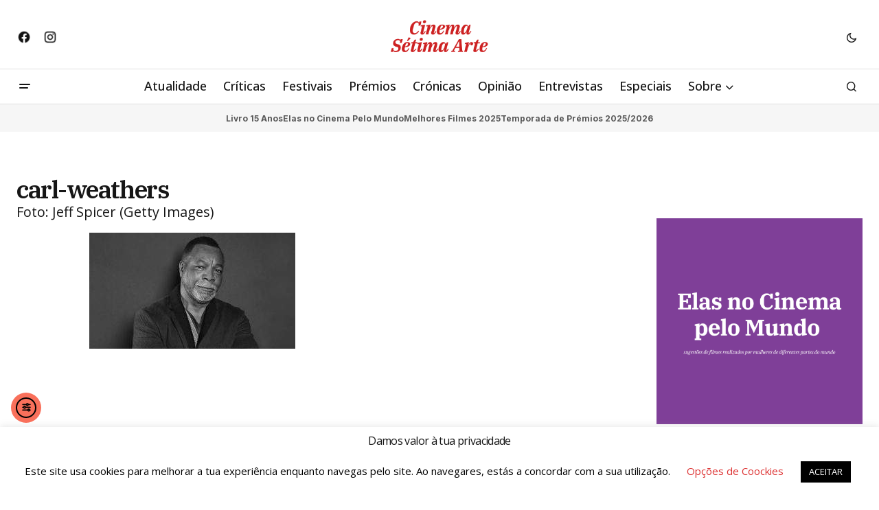

--- FILE ---
content_type: text/html; charset=UTF-8
request_url: https://www.cinema7arte.com/morreu-carl-weathers-o-iconico-apollo-creed-de-rocky/carl-weathers/
body_size: 20103
content:
<!doctype html>
<html lang="pt-PT" prefix="og: https://ogp.me/ns#">
<head>
	<meta charset="UTF-8" />
	<meta name="viewport" content="width=device-width, initial-scale=1" />
	<link rel="profile" href="https://gmpg.org/xfn/11" />

	
<!-- Search Engine Optimization by Rank Math - https://rankmath.com/ -->
<title>carl-weathers - Cinema Sétima Arte</title><link rel="preload" as="style" href="https://fonts.googleapis.com/css?family=Open%20Sans%3A400%2C400i%2C700%2C700i%2C500%2C500i%2C800%2C800i%7CIBM%20Plex%20Serif%3A600%2C400%2C400i%2C700%2C700i%7CInter%3A400%2C400i%2C700%2C700i&#038;subset=latin%2Clatin-ext%2Ccyrillic%2Ccyrillic-ext%2Cvietnamese&#038;display=swap" /><link rel="stylesheet" href="https://fonts.googleapis.com/css?family=Open%20Sans%3A400%2C400i%2C700%2C700i%2C500%2C500i%2C800%2C800i%7CIBM%20Plex%20Serif%3A600%2C400%2C400i%2C700%2C700i%7CInter%3A400%2C400i%2C700%2C700i&#038;subset=latin%2Clatin-ext%2Ccyrillic%2Ccyrillic-ext%2Cvietnamese&#038;display=swap" media="print" onload="this.media='all'" /><noscript><link rel="stylesheet" href="https://fonts.googleapis.com/css?family=Open%20Sans%3A400%2C400i%2C700%2C700i%2C500%2C500i%2C800%2C800i%7CIBM%20Plex%20Serif%3A600%2C400%2C400i%2C700%2C700i%7CInter%3A400%2C400i%2C700%2C700i&#038;subset=latin%2Clatin-ext%2Ccyrillic%2Ccyrillic-ext%2Cvietnamese&#038;display=swap" /></noscript>
<meta name="description" content="Foto: Jeff Spicer (Getty Images)"/>
<meta name="robots" content="follow, index, max-snippet:-1, max-video-preview:-1, max-image-preview:large"/>
<link rel="canonical" href="https://www.cinema7arte.com/morreu-carl-weathers-o-iconico-apollo-creed-de-rocky/carl-weathers/" />
<meta property="og:locale" content="pt_PT" />
<meta property="og:type" content="article" />
<meta property="og:title" content="carl-weathers - Cinema Sétima Arte" />
<meta property="og:description" content="Foto: Jeff Spicer (Getty Images)" />
<meta property="og:url" content="https://www.cinema7arte.com/morreu-carl-weathers-o-iconico-apollo-creed-de-rocky/carl-weathers/" />
<meta property="og:site_name" content="Cinema Sétima Arte" />
<meta property="article:publisher" content="https://www.facebook.com/cinema7arte" />
<meta property="article:author" content="https://www.facebook.com/vanderlei.tenoriopereira/" />
<meta property="og:updated_time" content="2024-02-03T03:30:59+00:00" />
<meta property="og:image" content="https://www.cinema7arte.com/wp-content/uploads/2024/02/carl-weathers.jpeg" />
<meta property="og:image:secure_url" content="https://www.cinema7arte.com/wp-content/uploads/2024/02/carl-weathers.jpeg" />
<meta property="og:image:width" content="990" />
<meta property="og:image:height" content="557" />
<meta property="og:image:alt" content="carl-weathers" />
<meta property="og:image:type" content="image/jpeg" />
<meta name="twitter:card" content="summary_large_image" />
<meta name="twitter:title" content="carl-weathers - Cinema Sétima Arte" />
<meta name="twitter:description" content="Foto: Jeff Spicer (Getty Images)" />
<meta name="twitter:creator" content="@colunistatenor1" />
<meta name="twitter:image" content="https://www.cinema7arte.com/wp-content/uploads/2024/02/carl-weathers.jpeg" />
<!-- /Rank Math WordPress SEO plugin -->

<link rel='dns-prefetch' href='//cdn.elementor.com' />
<link rel='dns-prefetch' href='//www.googletagmanager.com' />
<link rel='dns-prefetch' href='//fonts.googleapis.com' />
<link rel='dns-prefetch' href='//pagead2.googlesyndication.com' />
<link href='https://fonts.gstatic.com' crossorigin rel='preconnect' />
<link rel="alternate" type="application/rss+xml" title="Cinema Sétima Arte &raquo; Feed" href="https://www.cinema7arte.com/feed/" />
<link rel="alternate" type="application/rss+xml" title="Cinema Sétima Arte &raquo; Feed de comentários" href="https://www.cinema7arte.com/comments/feed/" />
<link rel="alternate" title="oEmbed (JSON)" type="application/json+oembed" href="https://www.cinema7arte.com/wp-json/oembed/1.0/embed?url=https%3A%2F%2Fwww.cinema7arte.com%2Fmorreu-carl-weathers-o-iconico-apollo-creed-de-rocky%2Fcarl-weathers%2F" />
<link rel="alternate" title="oEmbed (XML)" type="text/xml+oembed" href="https://www.cinema7arte.com/wp-json/oembed/1.0/embed?url=https%3A%2F%2Fwww.cinema7arte.com%2Fmorreu-carl-weathers-o-iconico-apollo-creed-de-rocky%2Fcarl-weathers%2F&#038;format=xml" />
<style id='wp-img-auto-sizes-contain-inline-css'>
img:is([sizes=auto i],[sizes^="auto," i]){contain-intrinsic-size:3000px 1500px}
/*# sourceURL=wp-img-auto-sizes-contain-inline-css */
</style>
<link rel='stylesheet' id='dashicons-css' href='https://www.cinema7arte.com/wp-includes/css/dashicons.min.css?ver=17fc170443f3e1b6c321bd7687c79f97' media='all' />
<link rel='stylesheet' id='post-views-counter-frontend-css' href='https://www.cinema7arte.com/wp-content/plugins/post-views-counter/css/frontend.css?ver=1.7.3' media='all' />
<style id='wp-emoji-styles-inline-css'>

	img.wp-smiley, img.emoji {
		display: inline !important;
		border: none !important;
		box-shadow: none !important;
		height: 1em !important;
		width: 1em !important;
		margin: 0 0.07em !important;
		vertical-align: -0.1em !important;
		background: none !important;
		padding: 0 !important;
	}
/*# sourceURL=wp-emoji-styles-inline-css */
</style>
<link rel='stylesheet' id='wp-block-library-css' href='https://www.cinema7arte.com/wp-includes/css/dist/block-library/style.min.css?ver=17fc170443f3e1b6c321bd7687c79f97' media='all' />
<style id='classic-theme-styles-inline-css'>
/*! This file is auto-generated */
.wp-block-button__link{color:#fff;background-color:#32373c;border-radius:9999px;box-shadow:none;text-decoration:none;padding:calc(.667em + 2px) calc(1.333em + 2px);font-size:1.125em}.wp-block-file__button{background:#32373c;color:#fff;text-decoration:none}
/*# sourceURL=/wp-includes/css/classic-themes.min.css */
</style>
<style id='global-styles-inline-css'>
:root{--wp--preset--aspect-ratio--square: 1;--wp--preset--aspect-ratio--4-3: 4/3;--wp--preset--aspect-ratio--3-4: 3/4;--wp--preset--aspect-ratio--3-2: 3/2;--wp--preset--aspect-ratio--2-3: 2/3;--wp--preset--aspect-ratio--16-9: 16/9;--wp--preset--aspect-ratio--9-16: 9/16;--wp--preset--color--black: #000000;--wp--preset--color--cyan-bluish-gray: #abb8c3;--wp--preset--color--white: #FFFFFF;--wp--preset--color--pale-pink: #f78da7;--wp--preset--color--vivid-red: #cf2e2e;--wp--preset--color--luminous-vivid-orange: #ff6900;--wp--preset--color--luminous-vivid-amber: #fcb900;--wp--preset--color--light-green-cyan: #7bdcb5;--wp--preset--color--vivid-green-cyan: #00d084;--wp--preset--color--pale-cyan-blue: #8ed1fc;--wp--preset--color--vivid-cyan-blue: #0693e3;--wp--preset--color--vivid-purple: #9b51e0;--wp--preset--color--blue: #59BACC;--wp--preset--color--green: #58AD69;--wp--preset--color--orange: #FFBC49;--wp--preset--color--red: #e32c26;--wp--preset--color--gray-50: #f8f9fa;--wp--preset--color--gray-100: #f8f9fb;--wp--preset--color--gray-200: #E0E0E0;--wp--preset--color--primary: #161616;--wp--preset--color--secondary: #585858;--wp--preset--color--layout: #f6f6f6;--wp--preset--color--border: #D9D9D9;--wp--preset--color--divider: #1D1D1F;--wp--preset--gradient--vivid-cyan-blue-to-vivid-purple: linear-gradient(135deg,rgb(6,147,227) 0%,rgb(155,81,224) 100%);--wp--preset--gradient--light-green-cyan-to-vivid-green-cyan: linear-gradient(135deg,rgb(122,220,180) 0%,rgb(0,208,130) 100%);--wp--preset--gradient--luminous-vivid-amber-to-luminous-vivid-orange: linear-gradient(135deg,rgb(252,185,0) 0%,rgb(255,105,0) 100%);--wp--preset--gradient--luminous-vivid-orange-to-vivid-red: linear-gradient(135deg,rgb(255,105,0) 0%,rgb(207,46,46) 100%);--wp--preset--gradient--very-light-gray-to-cyan-bluish-gray: linear-gradient(135deg,rgb(238,238,238) 0%,rgb(169,184,195) 100%);--wp--preset--gradient--cool-to-warm-spectrum: linear-gradient(135deg,rgb(74,234,220) 0%,rgb(151,120,209) 20%,rgb(207,42,186) 40%,rgb(238,44,130) 60%,rgb(251,105,98) 80%,rgb(254,248,76) 100%);--wp--preset--gradient--blush-light-purple: linear-gradient(135deg,rgb(255,206,236) 0%,rgb(152,150,240) 100%);--wp--preset--gradient--blush-bordeaux: linear-gradient(135deg,rgb(254,205,165) 0%,rgb(254,45,45) 50%,rgb(107,0,62) 100%);--wp--preset--gradient--luminous-dusk: linear-gradient(135deg,rgb(255,203,112) 0%,rgb(199,81,192) 50%,rgb(65,88,208) 100%);--wp--preset--gradient--pale-ocean: linear-gradient(135deg,rgb(255,245,203) 0%,rgb(182,227,212) 50%,rgb(51,167,181) 100%);--wp--preset--gradient--electric-grass: linear-gradient(135deg,rgb(202,248,128) 0%,rgb(113,206,126) 100%);--wp--preset--gradient--midnight: linear-gradient(135deg,rgb(2,3,129) 0%,rgb(40,116,252) 100%);--wp--preset--font-size--small: 13px;--wp--preset--font-size--medium: 20px;--wp--preset--font-size--large: 36px;--wp--preset--font-size--x-large: 42px;--wp--preset--spacing--20: 0.44rem;--wp--preset--spacing--30: 0.67rem;--wp--preset--spacing--40: 1rem;--wp--preset--spacing--50: 1.5rem;--wp--preset--spacing--60: 2.25rem;--wp--preset--spacing--70: 3.38rem;--wp--preset--spacing--80: 5.06rem;--wp--preset--shadow--natural: 6px 6px 9px rgba(0, 0, 0, 0.2);--wp--preset--shadow--deep: 12px 12px 50px rgba(0, 0, 0, 0.4);--wp--preset--shadow--sharp: 6px 6px 0px rgba(0, 0, 0, 0.2);--wp--preset--shadow--outlined: 6px 6px 0px -3px rgb(255, 255, 255), 6px 6px rgb(0, 0, 0);--wp--preset--shadow--crisp: 6px 6px 0px rgb(0, 0, 0);}:root :where(.is-layout-flow) > :first-child{margin-block-start: 0;}:root :where(.is-layout-flow) > :last-child{margin-block-end: 0;}:root :where(.is-layout-flow) > *{margin-block-start: 24px;margin-block-end: 0;}:root :where(.is-layout-constrained) > :first-child{margin-block-start: 0;}:root :where(.is-layout-constrained) > :last-child{margin-block-end: 0;}:root :where(.is-layout-constrained) > *{margin-block-start: 24px;margin-block-end: 0;}:root :where(.is-layout-flex){gap: 24px;}:root :where(.is-layout-grid){gap: 24px;}body .is-layout-flex{display: flex;}.is-layout-flex{flex-wrap: wrap;align-items: center;}.is-layout-flex > :is(*, div){margin: 0;}body .is-layout-grid{display: grid;}.is-layout-grid > :is(*, div){margin: 0;}.has-black-color{color: var(--wp--preset--color--black) !important;}.has-cyan-bluish-gray-color{color: var(--wp--preset--color--cyan-bluish-gray) !important;}.has-white-color{color: var(--wp--preset--color--white) !important;}.has-pale-pink-color{color: var(--wp--preset--color--pale-pink) !important;}.has-vivid-red-color{color: var(--wp--preset--color--vivid-red) !important;}.has-luminous-vivid-orange-color{color: var(--wp--preset--color--luminous-vivid-orange) !important;}.has-luminous-vivid-amber-color{color: var(--wp--preset--color--luminous-vivid-amber) !important;}.has-light-green-cyan-color{color: var(--wp--preset--color--light-green-cyan) !important;}.has-vivid-green-cyan-color{color: var(--wp--preset--color--vivid-green-cyan) !important;}.has-pale-cyan-blue-color{color: var(--wp--preset--color--pale-cyan-blue) !important;}.has-vivid-cyan-blue-color{color: var(--wp--preset--color--vivid-cyan-blue) !important;}.has-vivid-purple-color{color: var(--wp--preset--color--vivid-purple) !important;}.has-blue-color{color: var(--wp--preset--color--blue) !important;}.has-green-color{color: var(--wp--preset--color--green) !important;}.has-orange-color{color: var(--wp--preset--color--orange) !important;}.has-red-color{color: var(--wp--preset--color--red) !important;}.has-gray-50-color{color: var(--wp--preset--color--gray-50) !important;}.has-gray-100-color{color: var(--wp--preset--color--gray-100) !important;}.has-gray-200-color{color: var(--wp--preset--color--gray-200) !important;}.has-primary-color{color: var(--wp--preset--color--primary) !important;}.has-secondary-color{color: var(--wp--preset--color--secondary) !important;}.has-layout-color{color: var(--wp--preset--color--layout) !important;}.has-border-color{color: var(--wp--preset--color--border) !important;}.has-divider-color{color: var(--wp--preset--color--divider) !important;}.has-black-background-color{background-color: var(--wp--preset--color--black) !important;}.has-cyan-bluish-gray-background-color{background-color: var(--wp--preset--color--cyan-bluish-gray) !important;}.has-white-background-color{background-color: var(--wp--preset--color--white) !important;}.has-pale-pink-background-color{background-color: var(--wp--preset--color--pale-pink) !important;}.has-vivid-red-background-color{background-color: var(--wp--preset--color--vivid-red) !important;}.has-luminous-vivid-orange-background-color{background-color: var(--wp--preset--color--luminous-vivid-orange) !important;}.has-luminous-vivid-amber-background-color{background-color: var(--wp--preset--color--luminous-vivid-amber) !important;}.has-light-green-cyan-background-color{background-color: var(--wp--preset--color--light-green-cyan) !important;}.has-vivid-green-cyan-background-color{background-color: var(--wp--preset--color--vivid-green-cyan) !important;}.has-pale-cyan-blue-background-color{background-color: var(--wp--preset--color--pale-cyan-blue) !important;}.has-vivid-cyan-blue-background-color{background-color: var(--wp--preset--color--vivid-cyan-blue) !important;}.has-vivid-purple-background-color{background-color: var(--wp--preset--color--vivid-purple) !important;}.has-blue-background-color{background-color: var(--wp--preset--color--blue) !important;}.has-green-background-color{background-color: var(--wp--preset--color--green) !important;}.has-orange-background-color{background-color: var(--wp--preset--color--orange) !important;}.has-red-background-color{background-color: var(--wp--preset--color--red) !important;}.has-gray-50-background-color{background-color: var(--wp--preset--color--gray-50) !important;}.has-gray-100-background-color{background-color: var(--wp--preset--color--gray-100) !important;}.has-gray-200-background-color{background-color: var(--wp--preset--color--gray-200) !important;}.has-primary-background-color{background-color: var(--wp--preset--color--primary) !important;}.has-secondary-background-color{background-color: var(--wp--preset--color--secondary) !important;}.has-layout-background-color{background-color: var(--wp--preset--color--layout) !important;}.has-border-background-color{background-color: var(--wp--preset--color--border) !important;}.has-divider-background-color{background-color: var(--wp--preset--color--divider) !important;}.has-black-border-color{border-color: var(--wp--preset--color--black) !important;}.has-cyan-bluish-gray-border-color{border-color: var(--wp--preset--color--cyan-bluish-gray) !important;}.has-white-border-color{border-color: var(--wp--preset--color--white) !important;}.has-pale-pink-border-color{border-color: var(--wp--preset--color--pale-pink) !important;}.has-vivid-red-border-color{border-color: var(--wp--preset--color--vivid-red) !important;}.has-luminous-vivid-orange-border-color{border-color: var(--wp--preset--color--luminous-vivid-orange) !important;}.has-luminous-vivid-amber-border-color{border-color: var(--wp--preset--color--luminous-vivid-amber) !important;}.has-light-green-cyan-border-color{border-color: var(--wp--preset--color--light-green-cyan) !important;}.has-vivid-green-cyan-border-color{border-color: var(--wp--preset--color--vivid-green-cyan) !important;}.has-pale-cyan-blue-border-color{border-color: var(--wp--preset--color--pale-cyan-blue) !important;}.has-vivid-cyan-blue-border-color{border-color: var(--wp--preset--color--vivid-cyan-blue) !important;}.has-vivid-purple-border-color{border-color: var(--wp--preset--color--vivid-purple) !important;}.has-blue-border-color{border-color: var(--wp--preset--color--blue) !important;}.has-green-border-color{border-color: var(--wp--preset--color--green) !important;}.has-orange-border-color{border-color: var(--wp--preset--color--orange) !important;}.has-red-border-color{border-color: var(--wp--preset--color--red) !important;}.has-gray-50-border-color{border-color: var(--wp--preset--color--gray-50) !important;}.has-gray-100-border-color{border-color: var(--wp--preset--color--gray-100) !important;}.has-gray-200-border-color{border-color: var(--wp--preset--color--gray-200) !important;}.has-primary-border-color{border-color: var(--wp--preset--color--primary) !important;}.has-secondary-border-color{border-color: var(--wp--preset--color--secondary) !important;}.has-layout-border-color{border-color: var(--wp--preset--color--layout) !important;}.has-border-border-color{border-color: var(--wp--preset--color--border) !important;}.has-divider-border-color{border-color: var(--wp--preset--color--divider) !important;}.has-vivid-cyan-blue-to-vivid-purple-gradient-background{background: var(--wp--preset--gradient--vivid-cyan-blue-to-vivid-purple) !important;}.has-light-green-cyan-to-vivid-green-cyan-gradient-background{background: var(--wp--preset--gradient--light-green-cyan-to-vivid-green-cyan) !important;}.has-luminous-vivid-amber-to-luminous-vivid-orange-gradient-background{background: var(--wp--preset--gradient--luminous-vivid-amber-to-luminous-vivid-orange) !important;}.has-luminous-vivid-orange-to-vivid-red-gradient-background{background: var(--wp--preset--gradient--luminous-vivid-orange-to-vivid-red) !important;}.has-very-light-gray-to-cyan-bluish-gray-gradient-background{background: var(--wp--preset--gradient--very-light-gray-to-cyan-bluish-gray) !important;}.has-cool-to-warm-spectrum-gradient-background{background: var(--wp--preset--gradient--cool-to-warm-spectrum) !important;}.has-blush-light-purple-gradient-background{background: var(--wp--preset--gradient--blush-light-purple) !important;}.has-blush-bordeaux-gradient-background{background: var(--wp--preset--gradient--blush-bordeaux) !important;}.has-luminous-dusk-gradient-background{background: var(--wp--preset--gradient--luminous-dusk) !important;}.has-pale-ocean-gradient-background{background: var(--wp--preset--gradient--pale-ocean) !important;}.has-electric-grass-gradient-background{background: var(--wp--preset--gradient--electric-grass) !important;}.has-midnight-gradient-background{background: var(--wp--preset--gradient--midnight) !important;}.has-small-font-size{font-size: var(--wp--preset--font-size--small) !important;}.has-medium-font-size{font-size: var(--wp--preset--font-size--medium) !important;}.has-large-font-size{font-size: var(--wp--preset--font-size--large) !important;}.has-x-large-font-size{font-size: var(--wp--preset--font-size--x-large) !important;}
:root :where(.wp-block-pullquote){font-size: 1.5em;line-height: 1.6;}
/*# sourceURL=global-styles-inline-css */
</style>
<link rel='stylesheet' id='cookie-law-info-css' href='https://www.cinema7arte.com/wp-content/plugins/cookie-law-info/legacy/public/css/cookie-law-info-public.css?ver=3.3.9.1' media='all' />
<link rel='stylesheet' id='cookie-law-info-gdpr-css' href='https://www.cinema7arte.com/wp-content/plugins/cookie-law-info/legacy/public/css/cookie-law-info-gdpr.css?ver=3.3.9.1' media='all' />
<link rel='stylesheet' id='gn-frontend-gnfollow-style-css' href='https://www.cinema7arte.com/wp-content/plugins/gn-publisher/assets/css/gn-frontend-gnfollow.min.css?ver=1.5.26' media='all' />
<link rel='stylesheet' id='lets-review-api-css' href='https://www.cinema7arte.com/wp-content/plugins/lets-review/assets/css/style-api.min.css?ver=3.3.6' media='all' />
<link rel='stylesheet' id='ppress-frontend-css' href='https://www.cinema7arte.com/wp-content/plugins/wp-user-avatar/assets/css/frontend.min.css?ver=4.16.8' media='all' />
<link rel='stylesheet' id='ppress-flatpickr-css' href='https://www.cinema7arte.com/wp-content/plugins/wp-user-avatar/assets/flatpickr/flatpickr.min.css?ver=4.16.8' media='all' />
<link rel='stylesheet' id='ppress-select2-css' href='https://www.cinema7arte.com/wp-content/plugins/wp-user-avatar/assets/select2/select2.min.css?ver=17fc170443f3e1b6c321bd7687c79f97' media='all' />
<link rel='stylesheet' id='ea11y-widget-fonts-css' href='https://www.cinema7arte.com/wp-content/plugins/pojo-accessibility/assets/build/fonts.css?ver=4.0.1' media='all' />
<link rel='stylesheet' id='ea11y-skip-link-css' href='https://www.cinema7arte.com/wp-content/plugins/pojo-accessibility/assets/build/skip-link.css?ver=4.0.1' media='all' />
<style id='cs-elementor-editor-inline-css'>
:root {  --cs-desktop-container: 1448px; --cs-laptop-container: 1200px; --cs-tablet-container: 992px; --cs-mobile-container: 768px; }
/*# sourceURL=cs-elementor-editor-inline-css */
</style>
<link rel='stylesheet' id='wp-pagenavi-css' href='https://www.cinema7arte.com/wp-content/plugins/wp-pagenavi/pagenavi-css.css?ver=2.70' media='all' />
<link rel='stylesheet' id='login-with-ajax-css' href='https://www.cinema7arte.com/wp-content/plugins/login-with-ajax/templates/widget.css?ver=4.5.1' media='all' />
<link rel='stylesheet' id='csco-styles-css' href='https://www.cinema7arte.com/wp-content/themes/newsreader/style.css?ver=1.1.0' media='all' />
<style id='csco-styles-inline-css'>

:root {
	/* Base Font */
	--cs-font-base-family: Open Sans;
	--cs-font-base-size: 1rem;
	--cs-font-base-weight: 400;
	--cs-font-base-style: normal;
	--cs-font-base-letter-spacing: normal;
	--cs-font-base-line-height: 1.5;

	/* Primary Font */
	--cs-font-primary-family: Open Sans;
	--cs-font-primary-size: 0.875rem;
	--cs-font-primary-weight: 700;
	--cs-font-primary-style: normal;
	--cs-font-primary-letter-spacing: normal;
	--cs-font-primary-text-transform: none;
	--cs-font-primary-line-height: 1.3;

	/* Secondary Font */
	--cs-font-secondary-family: Open Sans;
	--cs-font-secondary-size: 0.75rem;
	--cs-font-secondary-weight: 400;
	--cs-font-secondary-style: normal;
	--cs-font-secondary-letter-spacing: normal;
	--cs-font-secondary-text-transform: none;
	--cs-font-secondary-line-height: 1.1;

	/* Section Headings Font */
	--cs-font-section-headings-family: Open Sans;
	--cs-font-section-headings-size: 0.75rem;
	--cs-font-section-headings-weight: 700;
	--cs-font-section-headings-style: normal;
	--cs-font-section-headings-letter-spacing: -0.02em;
	--cs-font-section-headings-text-transform: uppercase;
	--cs-font-section-headings-line-height: 1.1;

	/* Post Title Font Size */
	--cs-font-post-title-family: IBM Plex Serif;
	--cs-font-post-title-weight: 600;
	--cs-font-post-title-size: 2.25rem;
	--cs-font-post-title-letter-spacing: -0.04em;
	--cs-font-post-title-line-height: 1.1;

	/* Post Subbtitle */
	--cs-font-post-subtitle-family: Open Sans;
	--cs-font-post-subtitle-weight: 400;
	--cs-font-post-subtitle-size: 1.25rem;
	--cs-font-post-subtitle-letter-spacing: normal;
	--cs-font-post-subtitle-line-height: 1.4;

	/* Post Category Font */
	--cs-font-category-family: Open Sans;
	--cs-font-category-size: 0.5625rem;
	--cs-font-category-weight: 700;
	--cs-font-category-style: normal;
	--cs-font-category-letter-spacing: 0.02em;
	--cs-font-category-text-transform: uppercase;
	--cs-font-category-line-height: 1.1;

	/* Post Meta Font */
	--cs-font-post-meta-family: Open Sans;
	--cs-font-post-meta-size: 0.75rem;
	--cs-font-post-meta-weight: 400;
	--cs-font-post-meta-style: normal;
	--cs-font-post-meta-letter-spacing: normal;
	--cs-font-post-meta-text-transform: none;
	--cs-font-post-meta-line-height: 1.1;

	/* Post Content */
	--cs-font-post-content-family: Open Sans;
	--cs-font-post-content-weight: 400;
	--cs-font-post-content-size: 1.125rem;
	--cs-font-post-content-letter-spacing: normal;
	--cs-font-post-content-line-height: 1.6;

	/* Input Font */
	--cs-font-input-family: Open Sans;
	--cs-font-input-size: 0.875rem;
	--cs-font-input-weight: 400;
	--cs-font-input-style: normal;
	--cs-font-input-line-height: 1.3;
	--cs-font-input-letter-spacing: normal;
	--cs-font-input-text-transform: none;

	/* Entry Title Font Size */
	--cs-font-entry-title-family: IBM Plex Serif;
	--cs-font-entry-title-weight: 600;
	--cs-font-entry-title-letter-spacing: normal;
	--cs-font-entry-title-line-height: 1.1;

	/* Entry Excerpt */
	--cs-font-entry-excerpt-family: Inter;
	--cs-font-entry-excerpt-weight: 400;
	--cs-font-entry-excerpt-size: 1.125rem;
	--cs-font-entry-excerpt-letter-spacing: normal;
	--cs-font-entry-excerpt-line-height: normal;

	/* Logos --------------- */

	/* Main Logo */
	--cs-font-main-logo-family: Inter;
	--cs-font-main-logo-size: 1.375rem;
	--cs-font-main-logo-weight: 700;
	--cs-font-main-logo-style: normal;
	--cs-font-main-logo-letter-spacing: -0.02em;
	--cs-font-main-logo-text-transform: none;

	/* Mobile Logo */
	--cs-font-mobile-logo-family: DM Sans;
	--cs-font-mobile-logo-size: 1.375rem;
	--cs-font-mobile-logo-weight: 700;
	--cs-font-mobile-logo-style: normal;
	--cs-font-mobile-logo-letter-spacing: -0.02em;
	--cs-font-mobile-logo-text-transform: none;

	/* Footer Logo */
	--cs-font-footer-logo-family: Inter;
	--cs-font-footer-logo-size: 1.375rem;
	--cs-font-footer-logo-weight: 700;
	--cs-font-footer-logo-style: normal;
	--cs-font-footer-logo-letter-spacing: -0.02em;
	--cs-font-footer-logo-text-transform: none;

	/* Headings --------------- */

	/* Headings */
	--cs-font-headings-family: Open Sans;
	--cs-font-headings-weight: 400;
	--cs-font-headings-style: normal;
	--cs-font-headings-line-height: 1.1;
	--cs-font-headings-letter-spacing: -0.04em;
	--cs-font-headings-text-transform: none;

	/* Menu Font --------------- */

	/* Menu */
	/* Used for main top level menu elements. */
	--cs-font-menu-family: Open Sans;
	--cs-font-menu-size: 1.125rem;
	--cs-font-menu-weight: 500;
	--cs-font-menu-style: normal;
	--cs-font-menu-letter-spacing: normal;
	--cs-font-menu-text-transform: none;
	--cs-font-menu-line-height: 1.3;

	/* Submenu Font */
	/* Used for submenu elements. */
	--cs-font-submenu-family: Open Sans;
	--cs-font-submenu-size: 0.875rem;
	--cs-font-submenu-weight: 400;
	--cs-font-submenu-style: normal;
	--cs-font-submenu-letter-spacing: normal;
	--cs-font-submenu-text-transform: none;
	--cs-font-submenu-line-height: 1.3;

	/* Footer Menu */
	--cs-font-footer-menu-family: Open Sans;
	--cs-font-footer-menu-size: 0.75rem;
	--cs-font-footer-menu-weight: 700;
	--cs-font-footer-menu-style: normal;
	--cs-font-footer-menu-letter-spacing: -0.02em;
	--cs-font-footer-menu-text-transform: uppercase;
	--cs-font-footer-menu-line-height: 1.2;

	/* Footer Submenu Font */
	--cs-font-footer-submenu-family: Open Sans;
	--cs-font-footer-submenu-size: 0.75rem;
	--cs-font-footer-submenu-weight: 700;
	--cs-font-footer-submenu-style: normal;
	--cs-font-footer-submenu-letter-spacing: normal;
	--cs-font-footer-submenu-text-transform: none;
	--cs-font-footer-submenu-line-height: 1.3;

	/* Bottombar Menu Font */
	--cs-font-bottombar-menu-family: Inter;
	--cs-font-bottombar-menu-size: 0.75rem;
	--cs-font-bottombar-menu-weight: 700;
	--cs-font-bottombar-menu-style: normal;
	--cs-font-bottombar-menu-letter-spacing: normal;
	--cs-font-bottombar-menu-text-transform: none;
	--cs-font-bottombar-menu-line-height: 1.3;
}

/*# sourceURL=csco-styles-inline-css */
</style>



<style id='cs-customizer-output-styles-inline-css'>
:root{--cs-light-site-background:#FFFFFF;--cs-dark-site-background:#161616;--cs-light-header-background:#ffffff;--cs-dark-header-background:#161616;--cs-light-header-submenu-background:#ffffff;--cs-dark-header-submenu-background:#161616;--cs-light-header-topbar-background:#ffffff;--cs-dark-header-topbar-background:#161616;--cs-light-footer-background:#f0f0f0;--cs-dark-footer-background:#161616;--cs-light-offcanvas-background:#ffffff;--cs-dark-offcanvas-background:#161616;--cs-light-layout-background:#f6f6f6;--cs-dark-layout-background:#232323;--cs-light-primary-color:#161616;--cs-dark-primary-color:#FFFFFF;--cs-light-secondary-color:#585858;--cs-dark-secondary-color:#CDCDCD;--cs-light-accent-color:#dd3333;--cs-dark-accent-color:#ffffff;--cs-light-input-background:#FFFFFF;--cs-dark-input-background:#FFFFFF;--cs-light-button-background:#dd3333;--cs-dark-button-background:#4ca683;--cs-light-button-color:#FFFFFF;--cs-dark-button-color:#FFFFFF;--cs-light-button-hover-background:#248862;--cs-dark-button-hover-background:#248862;--cs-light-button-hover-color:#FFFFFF;--cs-dark-button-hover-color:#FFFFFF;--cs-light-border-color:#D9D9D9;--cs-dark-border-color:#343434;--cs-light-overlay-background:#161616;--cs-dark-overlay-background:#161616;--cs-light-video-icon-color:#dd3333;--cs-dark-video-icon-color:#161616;--cs-layout-elements-border-radius:2px;--cs-thumbnail-border-radius:0px;--cs-input-border-radius:2px;--cs-button-border-radius:40px;--cs-heading-1-font-size:2.25rem;--cs-heading-2-font-size:2rem;--cs-heading-3-font-size:1.5rem;--cs-heading-4-font-size:1.125rem;--cs-heading-5-font-size:1rem;--cs-heading-6-font-size:0.9375rem;--cs-header-initial-height:50px;--cs-header-height:50px;--cs-header-topbar-height:100px;--cs-header-border-width:1px;}:root, [data-scheme="light"]{--cs-light-overlay-background-rgb:22,22,22;}:root, [data-scheme="dark"]{--cs-dark-overlay-background-rgb:22,22,22;}.cs-header-bottombar{--cs-header-bottombar-alignment:center;}.cs-posts-area__home.cs-posts-area__grid{--cs-posts-area-grid-columns:3;--cs-posts-area-grid-column-gap:24px;}.cs-posts-area__home{--cs-posts-area-grid-row-gap:24px;--cs-entry-title-font-size:1.5rem;}.cs-posts-area__archive{--cs-posts-area-grid-row-gap:40px;--cs-entry-title-font-size:1.5rem;}.cs-posts-area__read-next{--cs-entry-title-font-size:1.5rem;}.cs-banner-archive{--cs-banner-label-alignment:left;}.cs-banner-post-after{--cs-banner-width:970px;--cs-banner-label-alignment:left;}@media (max-width: 1199.98px){.cs-posts-area__home.cs-posts-area__grid{--cs-posts-area-grid-columns:3;--cs-posts-area-grid-column-gap:24px;}.cs-posts-area__home{--cs-posts-area-grid-row-gap:24px;--cs-entry-title-font-size:1.5rem;}.cs-posts-area__archive{--cs-posts-area-grid-row-gap:40px;--cs-entry-title-font-size:1.5rem;}.cs-posts-area__read-next{--cs-entry-title-font-size:1.5rem;}.cs-banner-post-after{--cs-banner-width:970px;}}@media (max-width: 991.98px){.cs-posts-area__home.cs-posts-area__grid{--cs-posts-area-grid-columns:2;--cs-posts-area-grid-column-gap:24px;}.cs-posts-area__home{--cs-posts-area-grid-row-gap:24px;--cs-entry-title-font-size:1.5rem;}.cs-posts-area__archive{--cs-posts-area-grid-row-gap:40px;--cs-entry-title-font-size:1.5rem;}.cs-posts-area__read-next{--cs-entry-title-font-size:1.5rem;}.cs-banner-post-after{--cs-banner-width:100%;}}@media (max-width: 767.98px){.cs-posts-area__home.cs-posts-area__grid{--cs-posts-area-grid-columns:1;--cs-posts-area-grid-column-gap:24px;}.cs-posts-area__home{--cs-posts-area-grid-row-gap:24px;--cs-entry-title-font-size:1.25rem;}.cs-posts-area__archive{--cs-posts-area-grid-row-gap:24px;--cs-entry-title-font-size:1.25rem;}.cs-posts-area__read-next{--cs-entry-title-font-size:1.25rem;}.cs-banner-post-after{--cs-banner-width:100%;}}
/*# sourceURL=cs-customizer-output-styles-inline-css */
</style>
<script src="https://www.cinema7arte.com/wp-includes/js/jquery/jquery.min.js?ver=3.7.1" id="jquery-core-js"></script>
<script src="https://www.cinema7arte.com/wp-includes/js/jquery/jquery-migrate.min.js?ver=3.4.1" id="jquery-migrate-js"></script>
<script id="cookie-law-info-js-extra">
var Cli_Data = {"nn_cookie_ids":[],"cookielist":[],"non_necessary_cookies":[],"ccpaEnabled":"","ccpaRegionBased":"","ccpaBarEnabled":"","strictlyEnabled":["necessary","obligatoire"],"ccpaType":"gdpr","js_blocking":"","custom_integration":"","triggerDomRefresh":"","secure_cookies":""};
var cli_cookiebar_settings = {"animate_speed_hide":"500","animate_speed_show":"500","background":"#FFF","border":"#b1a6a6c2","border_on":"","button_1_button_colour":"#000","button_1_button_hover":"#000000","button_1_link_colour":"#fff","button_1_as_button":"1","button_1_new_win":"","button_2_button_colour":"#333","button_2_button_hover":"#292929","button_2_link_colour":"#444","button_2_as_button":"","button_2_hidebar":"","button_3_button_colour":"#000","button_3_button_hover":"#000000","button_3_link_colour":"#fff","button_3_as_button":"1","button_3_new_win":"","button_4_button_colour":"#000","button_4_button_hover":"#000000","button_4_link_colour":"#dd3333","button_4_as_button":"","button_7_button_colour":"#dd3333","button_7_button_hover":"#b12929","button_7_link_colour":"#fff","button_7_as_button":"1","button_7_new_win":"","font_family":"inherit","header_fix":"","notify_animate_hide":"1","notify_animate_show":"","notify_div_id":"#cookie-law-info-bar","notify_position_horizontal":"right","notify_position_vertical":"bottom","scroll_close":"","scroll_close_reload":"","accept_close_reload":"","reject_close_reload":"","showagain_tab":"1","showagain_background":"#fff","showagain_border":"#000","showagain_div_id":"#cookie-law-info-again","showagain_x_position":"100px","text":"#000","show_once_yn":"","show_once":"10000","logging_on":"","as_popup":"","popup_overlay":"1","bar_heading_text":"Damos valor \u00e0 tua privacidade","cookie_bar_as":"banner","popup_showagain_position":"bottom-right","widget_position":"left"};
var log_object = {"ajax_url":"https://www.cinema7arte.com/wp-admin/admin-ajax.php"};
//# sourceURL=cookie-law-info-js-extra
</script>
<script src="https://www.cinema7arte.com/wp-content/plugins/cookie-law-info/legacy/public/js/cookie-law-info-public.js?ver=3.3.9.1" id="cookie-law-info-js"></script>
<script src="https://www.cinema7arte.com/wp-content/plugins/wp-user-avatar/assets/flatpickr/flatpickr.min.js?ver=4.16.8" id="ppress-flatpickr-js"></script>
<script src="https://www.cinema7arte.com/wp-content/plugins/wp-user-avatar/assets/select2/select2.min.js?ver=4.16.8" id="ppress-select2-js"></script>
<script id="login-with-ajax-js-extra">
var LWA = {"ajaxurl":"https://www.cinema7arte.com/wp-admin/admin-ajax.php","off":""};
//# sourceURL=login-with-ajax-js-extra
</script>
<script src="https://www.cinema7arte.com/wp-content/plugins/login-with-ajax/templates/login-with-ajax.legacy.min.js?ver=4.5.1" id="login-with-ajax-js"></script>
<script src="https://www.cinema7arte.com/wp-content/plugins/login-with-ajax/ajaxify/ajaxify.min.js?ver=4.5.1" id="login-with-ajax-ajaxify-js"></script>

<!-- Google tag (gtag.js) snippet added by Site Kit -->
<!-- Google Analytics snippet added by Site Kit -->
<script src="https://www.googletagmanager.com/gtag/js?id=GT-PL9DHGL" id="google_gtagjs-js" async></script>
<script id="google_gtagjs-js-after">
window.dataLayer = window.dataLayer || [];function gtag(){dataLayer.push(arguments);}
gtag("set","linker",{"domains":["www.cinema7arte.com"]});
gtag("js", new Date());
gtag("set", "developer_id.dZTNiMT", true);
gtag("config", "GT-PL9DHGL");
//# sourceURL=google_gtagjs-js-after
</script>
<link rel="https://api.w.org/" href="https://www.cinema7arte.com/wp-json/" /><link rel="alternate" title="JSON" type="application/json" href="https://www.cinema7arte.com/wp-json/wp/v2/media/50286" /><link rel="EditURI" type="application/rsd+xml" title="RSD" href="https://www.cinema7arte.com/xmlrpc.php?rsd" />

<link rel='shortlink' href='https://www.cinema7arte.com/?p=50286' />
<meta name="generator" content="Site Kit by Google 1.170.0" /><meta name="google-site-verification" content="ZDTUjhL4n3CTHGZGvvRnvTqyrKNJfjY1QaHA5iMl2Zk">
<!-- Google AdSense meta tags added by Site Kit -->
<meta name="google-adsense-platform-account" content="ca-host-pub-2644536267352236">
<meta name="google-adsense-platform-domain" content="sitekit.withgoogle.com">
<!-- End Google AdSense meta tags added by Site Kit -->
<meta name="generator" content="Elementor 3.34.2; features: e_font_icon_svg, additional_custom_breakpoints; settings: css_print_method-external, google_font-enabled, font_display-auto">
			<style>
				.e-con.e-parent:nth-of-type(n+4):not(.e-lazyloaded):not(.e-no-lazyload),
				.e-con.e-parent:nth-of-type(n+4):not(.e-lazyloaded):not(.e-no-lazyload) * {
					background-image: none !important;
				}
				@media screen and (max-height: 1024px) {
					.e-con.e-parent:nth-of-type(n+3):not(.e-lazyloaded):not(.e-no-lazyload),
					.e-con.e-parent:nth-of-type(n+3):not(.e-lazyloaded):not(.e-no-lazyload) * {
						background-image: none !important;
					}
				}
				@media screen and (max-height: 640px) {
					.e-con.e-parent:nth-of-type(n+2):not(.e-lazyloaded):not(.e-no-lazyload),
					.e-con.e-parent:nth-of-type(n+2):not(.e-lazyloaded):not(.e-no-lazyload) * {
						background-image: none !important;
					}
				}
			</style>
			
<!-- Google AdSense snippet added by Site Kit -->
<script async src="https://pagead2.googlesyndication.com/pagead/js/adsbygoogle.js?client=ca-pub-3149420619988101&amp;host=ca-host-pub-2644536267352236" crossorigin="anonymous"></script>

<!-- End Google AdSense snippet added by Site Kit -->
<link rel="icon" href="https://www.cinema7arte.com/wp-content/uploads/2024/12/cropped-cinema-setima-arte-logo-2025-1-4-32x32.png" sizes="32x32" />
<link rel="icon" href="https://www.cinema7arte.com/wp-content/uploads/2024/12/cropped-cinema-setima-arte-logo-2025-1-4-192x192.png" sizes="192x192" />
<link rel="apple-touch-icon" href="https://www.cinema7arte.com/wp-content/uploads/2024/12/cropped-cinema-setima-arte-logo-2025-1-4-180x180.png" />
<meta name="msapplication-TileImage" content="https://www.cinema7arte.com/wp-content/uploads/2024/12/cropped-cinema-setima-arte-logo-2025-1-4-270x270.png" />
</head>

<body class="attachment wp-singular attachment-template-default single single-attachment postid-50286 attachmentid-50286 attachment-jpeg wp-embed-responsive wp-theme-newsreader ally-default cs-page-layout-right cs-sticky-sidebar-enabled cs-stick-last elementor-default elementor-kit-51234" data-scheme='auto'>

<div class="cs-wrapper">

			<script>
			const onSkipLinkClick = () => {
				const htmlElement = document.querySelector('html');

				htmlElement.style['scroll-behavior'] = 'smooth';

				setTimeout( () => htmlElement.style['scroll-behavior'] = null, 1000 );
			}
			document.addEventListener("DOMContentLoaded", () => {
				if (!document.querySelector('#content')) {
					document.querySelector('.ea11y-skip-to-content-link').remove();
				}
			});
		</script>
		<nav aria-label="Skip to content navigation">
			<a class="ea11y-skip-to-content-link"
				href="#content"
				tabindex="-1"
				onclick="onSkipLinkClick()"
			>
				Skip to content
				<svg width="24" height="24" viewBox="0 0 24 24" fill="none" role="presentation">
					<path d="M18 6V12C18 12.7956 17.6839 13.5587 17.1213 14.1213C16.5587 14.6839 15.7956 15 15 15H5M5 15L9 11M5 15L9 19"
								stroke="black"
								stroke-width="1.5"
								stroke-linecap="round"
								stroke-linejoin="round"
					/>
				</svg>
			</a>
			<div class="ea11y-skip-to-content-backdrop"></div>
		</nav>

		
	
	<div class="cs-site-overlay"></div>

	<div class="cs-offcanvas" data-scheme="auto" data-l="light" data-d="dark">

		<div class="cs-offcanvas__header">
			
					<div class="cs-logo cs-logo-mobile">
			<a class="cs-header__logo cs-header__logo-mobile cs-logo-default" href="https://www.cinema7arte.com/">
				<img src="https://www.cinema7arte.com/wp-content/uploads/2024/12/cinema-setima-arte-logo-2025-2-mobile.png"  alt="Cinema Sétima Arte"  width="37.666666666667"  height="30" >			</a>

									<a class="cs-header__logo cs-logo-dark" href="https://www.cinema7arte.com/">
							<img src="https://www.cinema7arte.com/wp-content/uploads/2024/12/cinema-setima-arte-logo-2025-3-mobile.png"  alt="Cinema Sétima Arte"  width="37.636363636364"  height="30" >						</a>
							</div>
		 

			<nav class="cs-offcanvas__nav">
				<span class="cs-offcanvas__toggle" role="button" aria-label="Close mobile menu button">
					<i class="cs-icon cs-icon-x"></i>
				</span>
			</nav>

					</div>

		<div class="cs-offcanvas__search cs-container">
			
<form role="search" method="get" class="cs-search__form" action="https://www.cinema7arte.com/">
	<div class="cs-search__group" data-scheme="light">
		<input required class="cs-search__input" type="search" value="" name="s" placeholder="Pesquisar..." role="searchbox">

		<button class="cs-search__submit" aria-label="Search" type="submit">
			Pesquisar		</button>
	</div>
</form>
		</div>

		<aside class="cs-offcanvas__sidebar">
			<div class="cs-offcanvas__inner cs-offcanvas__area cs-widget-area cs-container">

				<div class="widget widget_nav_menu"><div class="menu-main-3-container"><ul id="menu-main-3" class="menu"><li id="menu-item-18234" class="menu-item menu-item-type-taxonomy menu-item-object-category menu-item-18234 csco-menu-item-style-none"><a href="https://www.cinema7arte.com/category/atualidade/">Atualidade</a></li>
<li id="menu-item-18231" class="menu-item menu-item-type-taxonomy menu-item-object-category menu-item-18231 csco-menu-item-style-none"><a href="https://www.cinema7arte.com/category/criticas/">Críticas</a></li>
<li id="menu-item-18233" class="menu-item menu-item-type-taxonomy menu-item-object-category menu-item-18233 csco-menu-item-style-none"><a href="https://www.cinema7arte.com/category/festivais/">Festivais</a></li>
<li id="menu-item-18236" class="menu-item menu-item-type-taxonomy menu-item-object-category menu-item-18236 csco-menu-item-style-none"><a href="https://www.cinema7arte.com/category/premios/">Prémios</a></li>
<li id="menu-item-34265" class="menu-item menu-item-type-taxonomy menu-item-object-category menu-item-34265 csco-menu-item-style-none"><a href="https://www.cinema7arte.com/category/cronicas/">Crónicas</a></li>
<li id="menu-item-34266" class="menu-item menu-item-type-taxonomy menu-item-object-category menu-item-34266 csco-menu-item-style-none"><a href="https://www.cinema7arte.com/category/opiniao/">Opinião</a></li>
<li id="menu-item-33301" class="menu-item menu-item-type-taxonomy menu-item-object-category menu-item-33301 csco-menu-item-style-none"><a href="https://www.cinema7arte.com/category/entrevistas/">Entrevistas</a></li>
<li id="menu-item-18232" class="menu-item menu-item-type-taxonomy menu-item-object-category menu-item-18232 csco-menu-item-style-none"><a href="https://www.cinema7arte.com/category/especiais/">Especiais</a></li>
<li id="menu-item-33306" class="menu-item menu-item-type-taxonomy menu-item-object-category menu-item-33306 csco-menu-item-style-none"><a href="https://www.cinema7arte.com/category/atualidade/premios-cinema-7a-arte/">Prémios Cinema 7ª Arte</a></li>
<li id="menu-item-41180" class="menu-item menu-item-type-taxonomy menu-item-object-category menu-item-41180 csco-menu-item-style-none"><a href="https://www.cinema7arte.com/category/passatempos/">Passatempos</a></li>
<li id="menu-item-18230" class="menu-item menu-item-type-post_type menu-item-object-page menu-item-18230 csco-menu-item-style-none"><a href="https://www.cinema7arte.com/quem-somos/">Quem Somos</a></li>
</ul></div></div>
				
				<div class="cs-offcanvas__bottombar">
					
							<div class="cs-social">
							<a class="cs-social__link" href="https://www.facebook.com/cinema7arte/" target="_blank">
					<img src="https://www.cinema7arte.com/wp-content/uploads/2024/04/icon-facebook-0001.png"  alt="Facebook"  srcset="https://www.cinema7arte.com/wp-content/uploads/2024/04/icon-facebook-0001.png 1x, https://www.cinema7arte.com/wp-content/uploads/2024/04/icon-facebook-0001@2x.png 2x" >				</a>
													<a class="cs-social__link" href="https://www.instagram.com/cinema7arte/" target="_blank">
					<img src="https://www.cinema7arte.com/wp-content/uploads/2024/04/icon-instagram-0001.png"  alt="Instagram"  srcset="https://www.cinema7arte.com/wp-content/uploads/2024/04/icon-instagram-0001.png 1x, https://www.cinema7arte.com/wp-content/uploads/2024/04/icon-instagram-0001@2x.png 2x" >				</a>
											</div>
					<span class="cs-site-scheme-toggle cs-offcanvas__scheme-toggle" role="button" aria-label="Scheme Toggle">
				<span class="cs-header__scheme-toggle-icons">
					<i class="cs-header__scheme-toggle-icon cs-icon cs-icon-light-mode"></i>
					<i class="cs-header__scheme-toggle-icon cs-icon cs-icon-dark-mode"></i>
				</span>
			</span>
						</div>
			</div>
		</aside>

	</div>
	
	<div id="page" class="cs-site">

		
		<div class="cs-site-inner">

			
			
<div class="cs-header-topbar" data-scheme="auto" data-l="light" data-d="dark">
	<div class="cs-container">
		<div class="cs-header__inner">
			<div class="cs-header__col cs-col-left">
						<div class="cs-social">
							<a class="cs-social__link" href="https://www.facebook.com/cinema7arte/" target="_blank">
					<img src="https://www.cinema7arte.com/wp-content/uploads/2024/04/icon-facebook-0001.png"  alt="Facebook"  srcset="https://www.cinema7arte.com/wp-content/uploads/2024/04/icon-facebook-0001.png 1x, https://www.cinema7arte.com/wp-content/uploads/2024/04/icon-facebook-0001@2x.png 2x" >				</a>
													<a class="cs-social__link" href="https://www.instagram.com/cinema7arte/" target="_blank">
					<img src="https://www.cinema7arte.com/wp-content/uploads/2024/04/icon-instagram-0001.png"  alt="Instagram"  srcset="https://www.cinema7arte.com/wp-content/uploads/2024/04/icon-instagram-0001.png 1x, https://www.cinema7arte.com/wp-content/uploads/2024/04/icon-instagram-0001@2x.png 2x" >				</a>
											</div>
					</div>
			<div class="cs-header__col cs-col-center">
						<div class="cs-logo cs-logo-desktop">
			<a class="cs-header__logo cs-logo-default " href="https://www.cinema7arte.com/">
				<img src="https://www.cinema7arte.com/wp-content/uploads/2024/12/cinema-setima-arte-logo-2025-1-1.png"  alt="Cinema Sétima Arte"  width="54"  height="30" >			</a>

									<a class="cs-header__logo cs-logo-dark " href="https://www.cinema7arte.com/">
							<img src="https://www.cinema7arte.com/wp-content/uploads/2024/12/cinema-setima-arte-logo-2025-1-3.png"  alt="Cinema Sétima Arte"  width="54"  height="30" >						</a>
							</div>
					</div>
			<div class="cs-header__col cs-col-right">
							<span class="cs-site-scheme-toggle cs-header__scheme-toggle" role="button" aria-label="Dark mode toggle button">
				<span class="cs-header__scheme-toggle-icons">
					<i class="cs-header__scheme-toggle-icon cs-icon cs-icon-light-mode"></i>
					<i class="cs-header__scheme-toggle-icon cs-icon cs-icon-dark-mode"></i>
				</span>
			</span>
					</div>
		</div>
	</div>
</div>

<div class="cs-header-before"></div>

<header class="cs-header cs-header-three cs-header-stretch" data-scheme="auto" data-l="light" data-d="dark">
	<div class="cs-header__outer">
		<div class="cs-container">
			<div class="cs-header__inner cs-header__inner-desktop">
				<div class="cs-header__col cs-col-left">
									<span class="cs-header__burger-toggle " role="button" aria-label="Burger menu button">
					<i class="cs-icon cs-icon-menu"></i>
					<i class="cs-icon cs-icon-x"></i>
				</span>
				<span class="cs-header__offcanvas-toggle " role="button" aria-label="Mobile menu button">
					<i class="cs-icon cs-icon-menu"></i>
				</span>
					<div class="cs-logo cs-logo-mobile">
			<a class="cs-header__logo cs-header__logo-mobile cs-logo-default" href="https://www.cinema7arte.com/">
				<img src="https://www.cinema7arte.com/wp-content/uploads/2024/12/cinema-setima-arte-logo-2025-2-mobile.png"  alt="Cinema Sétima Arte"  width="37.666666666667"  height="30" >			</a>

									<a class="cs-header__logo cs-logo-dark" href="https://www.cinema7arte.com/">
							<img src="https://www.cinema7arte.com/wp-content/uploads/2024/12/cinema-setima-arte-logo-2025-3-mobile.png"  alt="Cinema Sétima Arte"  width="37.636363636364"  height="30" >						</a>
							</div>
						</div>
				<div class="cs-header__col cs-col-center">
					<nav class="cs-header__nav"><ul id="menu-main-1" class="cs-header__nav-inner"><li id="menu-item-274" class="megamenu-tabs full-width menu-item menu-item-type-taxonomy menu-item-object-category menu-item-has-children menu-item-274 csco-menu-item-style-none cs-mega-menu cs-mega-menu-terms"><a href="https://www.cinema7arte.com/category/atualidade/"><span><span>Atualidade</span></span></a>						<div class="sub-menu" data-scheme="auto" data-l="light" data-d="dark">
							<div class="cs-container">
								<div class="cs-mm__content">
									<ul class="cs-mm__categories">
																						<li class="menu-item menu-item-type-taxonomy menu-item-object-category menu-item-8897 csco-menu-item-style-none cs-mega-menu-child-term cs-mega-menu-child">
													<a href="https://www.cinema7arte.com/category/atualidade/boxoffice/" data-term="45" data-numberposts="7">Box Office</a>												</li>
																							<li class="menu-item menu-item-type-taxonomy menu-item-object-category menu-item-44845 csco-menu-item-style-none cs-mega-menu-child-term cs-mega-menu-child">
													<a href="https://www.cinema7arte.com/category/atualidade/estrelas-atualidade/" data-term="17213" data-numberposts="7">Estrelas</a>												</li>
																							<li class="menu-item menu-item-type-taxonomy menu-item-object-category menu-item-279 csco-menu-item-style-none cs-mega-menu-child-term cs-mega-menu-child">
													<a href="https://www.cinema7arte.com/category/atualidade/emproducao/" data-term="49" data-numberposts="7">Em Produção</a>												</li>
																							<li class="menu-item menu-item-type-taxonomy menu-item-object-category menu-item-8907 csco-menu-item-style-none cs-mega-menu-child-term cs-mega-menu-child">
													<a href="https://www.cinema7arte.com/category/atualidade/em-memoria/" data-term="168" data-numberposts="7">Em Memória</a>												</li>
																							<li class="menu-item menu-item-type-taxonomy menu-item-object-category menu-item-37277 csco-menu-item-style-none cs-mega-menu-child-term cs-mega-menu-child">
													<a href="https://www.cinema7arte.com/category/videos/" data-term="22" data-numberposts="7">Vídeos</a>												</li>
																				</ul>

									<div class="cs-mm__posts-container cs-has-spinner">
																							<div class="cs-mm__posts" data-term="45"><span class="cs-spinner"></span></div>
																									<div class="cs-mm__posts" data-term="17213"><span class="cs-spinner"></span></div>
																									<div class="cs-mm__posts" data-term="49"><span class="cs-spinner"></span></div>
																									<div class="cs-mm__posts" data-term="168"><span class="cs-spinner"></span></div>
																									<div class="cs-mm__posts" data-term="22"><span class="cs-spinner"></span></div>
																					</div>
								</div>
							</div>
						</div>
						</li>
<li id="menu-item-245" class="megamenu-tabs full-width menu-item menu-item-type-taxonomy menu-item-object-category menu-item-has-children menu-item-245 csco-menu-item-style-none cs-mega-menu cs-mega-menu-terms"><a href="https://www.cinema7arte.com/category/criticas/"><span><span>Críticas</span></span></a>						<div class="sub-menu" data-scheme="auto" data-l="light" data-d="dark">
							<div class="cs-container">
								<div class="cs-mm__content">
									<ul class="cs-mm__categories">
																						<li class="menu-item menu-item-type-taxonomy menu-item-object-category menu-item-15485 csco-menu-item-style-none cs-mega-menu-child-term cs-mega-menu-child">
													<a href="https://www.cinema7arte.com/category/criticas/nos-cinemas/" data-term="7984" data-numberposts="7">Nos Cinemas</a>												</li>
																							<li class="menu-item menu-item-type-taxonomy menu-item-object-category menu-item-15484 csco-menu-item-style-none cs-mega-menu-child-term cs-mega-menu-child">
													<a href="https://www.cinema7arte.com/category/criticas/vistos-fora-dos-cinemas/" data-term="7985" data-numberposts="7">Vistos Fora dos Cinemas</a>												</li>
																							<li class="menu-item menu-item-type-taxonomy menu-item-object-category menu-item-15486 csco-menu-item-style-none cs-mega-menu-child-term cs-mega-menu-child">
													<a href="https://www.cinema7arte.com/category/criticas/recuperados-do-bau/" data-term="7986" data-numberposts="7">Recuperados do Baú</a>												</li>
																							<li class="menu-item menu-item-type-taxonomy menu-item-object-category menu-item-34267 csco-menu-item-style-none cs-mega-menu-child-term cs-mega-menu-child">
													<a href="https://www.cinema7arte.com/category/criticas/em-plataforma-streaming/" data-term="14338" data-numberposts="7">Em Plataforma Streaming</a>												</li>
																				</ul>

									<div class="cs-mm__posts-container cs-has-spinner">
																							<div class="cs-mm__posts" data-term="7984"><span class="cs-spinner"></span></div>
																									<div class="cs-mm__posts" data-term="7985"><span class="cs-spinner"></span></div>
																									<div class="cs-mm__posts" data-term="7986"><span class="cs-spinner"></span></div>
																									<div class="cs-mm__posts" data-term="14338"><span class="cs-spinner"></span></div>
																					</div>
								</div>
							</div>
						</div>
						</li>
<li id="menu-item-282" class="megamenu-tabs menu-item menu-item-type-taxonomy menu-item-object-category menu-item-282 csco-menu-item-style-none cs-mega-menu cs-mega-menu-term menu-item-has-children"><a href="https://www.cinema7arte.com/category/festivais/" data-term="47" data-numberposts="4"><span><span>Festivais</span></span></a>						<div class="sub-menu" data-scheme="auto" data-l="light" data-d="dark">
							<div class="cs-container">
								<div class="cs-mm__posts mega-menu-term"></div>
							</div>
						</div>
					</li>
<li id="menu-item-283" class="megamenu-tabs full-width menu-item menu-item-type-taxonomy menu-item-object-category menu-item-283 csco-menu-item-style-none cs-mega-menu cs-mega-menu-term menu-item-has-children"><a href="https://www.cinema7arte.com/category/premios/" data-term="48" data-numberposts="4"><span><span>Prémios</span></span></a>						<div class="sub-menu" data-scheme="auto" data-l="light" data-d="dark">
							<div class="cs-container">
								<div class="cs-mm__posts mega-menu-term"></div>
							</div>
						</div>
					</li>
<li id="menu-item-17351" class="menu-item menu-item-type-taxonomy menu-item-object-category menu-item-has-children menu-item-17351 csco-menu-item-style-none cs-mega-menu cs-mega-menu-terms"><a href="https://www.cinema7arte.com/category/cronicas/"><span><span>Crónicas</span></span></a>						<div class="sub-menu" data-scheme="auto" data-l="light" data-d="dark">
							<div class="cs-container">
								<div class="cs-mm__content">
									<ul class="cs-mm__categories">
																						<li class="menu-item menu-item-type-taxonomy menu-item-object-category menu-item-51426 csco-menu-item-style-none cs-mega-menu-child-term cs-mega-menu-child">
													<a href="https://www.cinema7arte.com/category/cronicas/do-caderno-do-poeta/" data-term="15506" data-numberposts="7">Do caderno do poeta</a>												</li>
																							<li class="menu-item menu-item-type-taxonomy menu-item-object-category menu-item-51264 csco-menu-item-style-none cs-mega-menu-child-term cs-mega-menu-child">
													<a href="https://www.cinema7arte.com/category/cronicas/cinemas/" data-term="12490" data-numberposts="7">Cinema(s)</a>												</li>
																							<li class="menu-item menu-item-type-taxonomy menu-item-object-category menu-item-50345 csco-menu-item-style-none cs-mega-menu-child-term cs-mega-menu-child">
													<a href="https://www.cinema7arte.com/category/cinegrafia/" data-term="18616" data-numberposts="7">Cinegrafia</a>												</li>
																				</ul>

									<div class="cs-mm__posts-container cs-has-spinner">
																							<div class="cs-mm__posts" data-term="15506"><span class="cs-spinner"></span></div>
																									<div class="cs-mm__posts" data-term="12490"><span class="cs-spinner"></span></div>
																									<div class="cs-mm__posts" data-term="18616"><span class="cs-spinner"></span></div>
																					</div>
								</div>
							</div>
						</div>
						</li>
<li id="menu-item-21342" class="megamenu-tabs full-width menu-item menu-item-type-taxonomy menu-item-object-category menu-item-21342 csco-menu-item-style-none cs-mega-menu cs-mega-menu-term menu-item-has-children"><a href="https://www.cinema7arte.com/category/opiniao/" data-term="10277" data-numberposts="4"><span><span>Opinião</span></span></a>						<div class="sub-menu" data-scheme="auto" data-l="light" data-d="dark">
							<div class="cs-container">
								<div class="cs-mm__posts mega-menu-term"></div>
							</div>
						</div>
					</li>
<li id="menu-item-23675" class="menu-item menu-item-type-taxonomy menu-item-object-category menu-item-23675 csco-menu-item-style-none cs-mega-menu cs-mega-menu-term menu-item-has-children"><a href="https://www.cinema7arte.com/category/entrevistas/" data-term="51" data-numberposts="4"><span><span>Entrevistas</span></span></a>						<div class="sub-menu" data-scheme="auto" data-l="light" data-d="dark">
							<div class="cs-container">
								<div class="cs-mm__posts mega-menu-term"></div>
							</div>
						</div>
					</li>
<li id="menu-item-15752" class="menu-item menu-item-type-taxonomy menu-item-object-category menu-item-15752 csco-menu-item-style-none cs-mega-menu cs-mega-menu-term menu-item-has-children"><a href="https://www.cinema7arte.com/category/especiais/" data-term="61" data-numberposts="4"><span><span>Especiais</span></span></a>						<div class="sub-menu" data-scheme="auto" data-l="light" data-d="dark">
							<div class="cs-container">
								<div class="cs-mm__posts mega-menu-term"></div>
							</div>
						</div>
					</li>
<li id="menu-item-45056" class="menu-item menu-item-type-post_type menu-item-object-page menu-item-has-children menu-item-45056 csco-menu-item-style-none"><a href="https://www.cinema7arte.com/quem-somos/"><span><span>Sobre</span></span></a>
<ul class="sub-menu">
	<li id="menu-item-51420" class="menu-item menu-item-type-post_type menu-item-object-page menu-item-51420 csco-menu-item-style-none"><a href="https://www.cinema7arte.com/quem-somos/"><span>Quem Somos</span></a></li>
	<li id="menu-item-45057" class="menu-item menu-item-type-taxonomy menu-item-object-category menu-item-45057 csco-menu-item-style-none"><a href="https://www.cinema7arte.com/category/passatempos/"><span>Passatempos</span></a></li>
	<li id="menu-item-45058" class="menu-item menu-item-type-post_type menu-item-object-page menu-item-45058 csco-menu-item-style-none"><a href="https://www.cinema7arte.com/premios-cinema-7a-arte/"><span>Prémios Cinema Sétima Arte</span></a></li>
</ul>
</li>
</ul></nav>				</div>
				<div class="cs-header__col cs-col-right">
							<span class="cs-header__search-toggle" role="button" aria-label="Pesquisar">
			<i class="cs-icon cs-icon-search"></i>
		</span>
						</div>
			</div>

			
<div class="cs-header__inner cs-header__inner-mobile">
	<div class="cs-header__col cs-col-left">
						<span class="cs-header__burger-toggle " role="button" aria-label="Burger menu button">
					<i class="cs-icon cs-icon-menu"></i>
					<i class="cs-icon cs-icon-x"></i>
				</span>
				<span class="cs-header__offcanvas-toggle " role="button" aria-label="Mobile menu button">
					<i class="cs-icon cs-icon-menu"></i>
				</span>
							<div class="cs-logo cs-logo-mobile">
			<a class="cs-header__logo cs-header__logo-mobile cs-logo-default" href="https://www.cinema7arte.com/">
				<img src="https://www.cinema7arte.com/wp-content/uploads/2024/12/cinema-setima-arte-logo-2025-2-mobile.png"  alt="Cinema Sétima Arte"  width="37.666666666667"  height="30" >			</a>

									<a class="cs-header__logo cs-logo-dark" href="https://www.cinema7arte.com/">
							<img src="https://www.cinema7arte.com/wp-content/uploads/2024/12/cinema-setima-arte-logo-2025-3-mobile.png"  alt="Cinema Sétima Arte"  width="37.636363636364"  height="30" >						</a>
							</div>
			</div>
	<div class="cs-header__col cs-col-right">
				<span class="cs-header__search-toggle" role="button" aria-label="Pesquisar">
			<i class="cs-icon cs-icon-search"></i>
		</span>
			</div>
</div>
			
<div class="cs-search">
	<div class="cs-search__inner">
		<div class="cs-search__form-container">
			
<form role="search" method="get" class="cs-search__form" action="https://www.cinema7arte.com/">
	<div class="cs-search__group" data-scheme="light">
		<input required class="cs-search__input" type="search" value="" name="s" placeholder="Pesquisar..." role="searchbox">

		<button class="cs-search__submit" aria-label="Search" type="submit">
			Pesquisar		</button>
	</div>
</form>
		</div>
	</div>
</div>
			<div class="cs-burger-menu">
	<div class="cs-container">
					<div class="cs-burger-menu__inner">
							<div class="cs-burger-menu__nav">
				<ul id="menu-menu-burger" class="cs-burger-menu__nav-menu "><li id="menu-item-52021" class="menu-item menu-item-type-custom menu-item-object-custom menu-item-home menu-item-has-children menu-item-52021 csco-menu-item-style-none"><a href="http://www.cinema7arte.com">Secções</a>
<ul class="sub-menu">
	<li id="menu-item-51970" class="menu-item menu-item-type-taxonomy menu-item-object-category menu-item-51970 csco-menu-item-style-none"><a href="https://www.cinema7arte.com/category/atualidade/">Atualidade</a></li>
	<li id="menu-item-51978" class="menu-item menu-item-type-taxonomy menu-item-object-category menu-item-51978 csco-menu-item-style-none"><a href="https://www.cinema7arte.com/category/cronicas/">Crónicas</a></li>
	<li id="menu-item-51973" class="menu-item menu-item-type-taxonomy menu-item-object-category menu-item-51973 csco-menu-item-style-none"><a href="https://www.cinema7arte.com/category/atualidade/estrelas-atualidade/">Estrelas</a></li>
	<li id="menu-item-51976" class="menu-item menu-item-type-taxonomy menu-item-object-category menu-item-51976 csco-menu-item-style-none"><a href="https://www.cinema7arte.com/category/especiais/">Especiais</a></li>
	<li id="menu-item-51975" class="menu-item menu-item-type-taxonomy menu-item-object-category menu-item-51975 csco-menu-item-style-none"><a href="https://www.cinema7arte.com/category/entrevistas/">Entrevistas</a></li>
	<li id="menu-item-52029" class="menu-item menu-item-type-taxonomy menu-item-object-category menu-item-52029 csco-menu-item-style-none"><a href="https://www.cinema7arte.com/category/opiniao/">Opinião</a></li>
	<li id="menu-item-52030" class="menu-item menu-item-type-taxonomy menu-item-object-category menu-item-52030 csco-menu-item-style-none"><a href="https://www.cinema7arte.com/category/passatempos/">Passatempos</a></li>
	<li id="menu-item-52020" class="menu-item menu-item-type-taxonomy menu-item-object-category menu-item-52020 csco-menu-item-style-none"><a href="https://www.cinema7arte.com/category/videos/">Vídeos</a></li>
</ul>
</li>
<li id="menu-item-51974" class="menu-item menu-item-type-taxonomy menu-item-object-category menu-item-has-children menu-item-51974 csco-menu-item-style-none"><a href="https://www.cinema7arte.com/category/criticas/">Críticas</a>
<ul class="sub-menu">
	<li id="menu-item-52047" class="menu-item menu-item-type-taxonomy menu-item-object-category menu-item-52047 csco-menu-item-style-none"><a href="https://www.cinema7arte.com/category/criticas/em-plataforma-streaming/">Em Plataforma Streaming</a></li>
	<li id="menu-item-52013" class="menu-item menu-item-type-taxonomy menu-item-object-category menu-item-52013 csco-menu-item-style-none"><a href="https://www.cinema7arte.com/category/criticas/nos-cinemas/">Nos Cinemas</a></li>
	<li id="menu-item-52015" class="menu-item menu-item-type-taxonomy menu-item-object-category menu-item-52015 csco-menu-item-style-none"><a href="https://www.cinema7arte.com/category/criticas/vistos-fora-dos-cinemas/">Vistos Fora dos Cinemas</a></li>
	<li id="menu-item-52014" class="menu-item menu-item-type-taxonomy menu-item-object-category menu-item-52014 csco-menu-item-style-none"><a href="https://www.cinema7arte.com/category/criticas/recuperados-do-bau/">Recuperados do Baú</a></li>
</ul>
</li>
<li id="menu-item-52036" class="menu-item menu-item-type-custom menu-item-object-custom menu-item-home menu-item-has-children menu-item-52036 csco-menu-item-style-none"><a href="http://www.cinema7arte.com">Festivais Nacionais</a>
<ul class="sub-menu">
	<li id="menu-item-51980" class="menu-item menu-item-type-taxonomy menu-item-object-category menu-item-51980 csco-menu-item-style-none"><a href="https://www.cinema7arte.com/category/festivais/caminhos/">Caminhos do Cinema Português</a></li>
	<li id="menu-item-51982" class="menu-item menu-item-type-taxonomy menu-item-object-category menu-item-51982 csco-menu-item-style-none"><a href="https://www.cinema7arte.com/category/festivais/cinanima/">Cinanima</a></li>
	<li id="menu-item-51983" class="menu-item menu-item-type-taxonomy menu-item-object-category menu-item-51983 csco-menu-item-style-none"><a href="https://www.cinema7arte.com/category/festivais/curtas-vila-do-conde/">Curtas Vila do Conde</a></li>
	<li id="menu-item-51984" class="menu-item menu-item-type-taxonomy menu-item-object-category menu-item-51984 csco-menu-item-style-none"><a href="https://www.cinema7arte.com/category/festivais/doclisboa/">DocLisboa</a></li>
	<li id="menu-item-51985" class="menu-item menu-item-type-taxonomy menu-item-object-category menu-item-51985 csco-menu-item-style-none"><a href="https://www.cinema7arte.com/category/festivais/festa-do-cinema-frances/">Festa do Cinema Francês</a></li>
	<li id="menu-item-51986" class="menu-item menu-item-type-taxonomy menu-item-object-category menu-item-51986 csco-menu-item-style-none"><a href="https://www.cinema7arte.com/category/festivais/festa-do-cinema-italiano/">Festa do Cinema Italiano</a></li>
	<li id="menu-item-51988" class="menu-item menu-item-type-taxonomy menu-item-object-category menu-item-51988 csco-menu-item-style-none"><a href="https://www.cinema7arte.com/category/festivais/indielisboa/">Indie Lisboa</a></li>
	<li id="menu-item-52022" class="menu-item menu-item-type-taxonomy menu-item-object-category menu-item-52022 csco-menu-item-style-none"><a href="https://www.cinema7arte.com/category/festivais/monstra/">Monstra</a></li>
	<li id="menu-item-52023" class="menu-item menu-item-type-taxonomy menu-item-object-category menu-item-52023 csco-menu-item-style-none"><a href="https://www.cinema7arte.com/category/festivais/motelx/">MOTELx</a></li>
	<li id="menu-item-52046" class="menu-item menu-item-type-taxonomy menu-item-object-category menu-item-52046 csco-menu-item-style-none"><a href="https://www.cinema7arte.com/category/festivais/olhares-do-mediterraneo/">Olhares do Mediterrâneo</a></li>
	<li id="menu-item-52025" class="menu-item menu-item-type-taxonomy menu-item-object-category menu-item-52025 csco-menu-item-style-none"><a href="https://www.cinema7arte.com/category/festivais/porto-femme/">Porto Femme</a></li>
	<li id="menu-item-52026" class="menu-item menu-item-type-taxonomy menu-item-object-category menu-item-52026 csco-menu-item-style-none"><a href="https://www.cinema7arte.com/category/festivais/porto-post-doc/">Porto/Post/Doc</a></li>
	<li id="menu-item-52027" class="menu-item menu-item-type-taxonomy menu-item-object-category menu-item-52027 csco-menu-item-style-none"><a href="https://www.cinema7arte.com/category/festivais/queerlisboa/">Queer Lisboa</a></li>
	<li id="menu-item-52028" class="menu-item menu-item-type-taxonomy menu-item-object-category menu-item-52028 csco-menu-item-style-none"><a href="https://www.cinema7arte.com/category/festivais/queer-porto/">Queer Porto</a></li>
</ul>
</li>
<li id="menu-item-52037" class="menu-item menu-item-type-custom menu-item-object-custom menu-item-home menu-item-has-children menu-item-52037 csco-menu-item-style-none"><a href="http://www.cinema7arte.com">Festivais Internacionais</a>
<ul class="sub-menu">
	<li id="menu-item-51979" class="menu-item menu-item-type-taxonomy menu-item-object-category menu-item-51979 csco-menu-item-style-none"><a href="https://www.cinema7arte.com/category/festivais/berlinale/">Berlinale</a></li>
	<li id="menu-item-51981" class="menu-item menu-item-type-taxonomy menu-item-object-category menu-item-51981 csco-menu-item-style-none"><a href="https://www.cinema7arte.com/category/festivais/cannes/">Cannes</a></li>
	<li id="menu-item-52045" class="menu-item menu-item-type-taxonomy menu-item-object-category menu-item-52045 csco-menu-item-style-none"><a href="https://www.cinema7arte.com/category/festivais/locarno-film-festival/">Locarno Film Festival</a></li>
	<li id="menu-item-52038" class="menu-item menu-item-type-taxonomy menu-item-object-category menu-item-52038 csco-menu-item-style-none"><a href="https://www.cinema7arte.com/category/festivais/san-sebastian/">San Sebastián</a></li>
	<li id="menu-item-52039" class="menu-item menu-item-type-taxonomy menu-item-object-category menu-item-52039 csco-menu-item-style-none"><a href="https://www.cinema7arte.com/category/festivais/veneza/">Veneza</a></li>
</ul>
</li>
<li id="menu-item-52017" class="menu-item menu-item-type-taxonomy menu-item-object-category menu-item-has-children menu-item-52017 csco-menu-item-style-none"><a href="https://www.cinema7arte.com/category/premios/">Prémios</a>
<ul class="sub-menu">
	<li id="menu-item-52031" class="menu-item menu-item-type-taxonomy menu-item-object-category menu-item-52031 csco-menu-item-style-none"><a href="https://www.cinema7arte.com/category/premios/bafta/">BAFTA</a></li>
	<li id="menu-item-52032" class="menu-item menu-item-type-taxonomy menu-item-object-category menu-item-52032 csco-menu-item-style-none"><a href="https://www.cinema7arte.com/category/premios/cesares/">Césares</a></li>
	<li id="menu-item-52033" class="menu-item menu-item-type-taxonomy menu-item-object-category menu-item-52033 csco-menu-item-style-none"><a href="https://www.cinema7arte.com/category/premios/efa/">EFA</a></li>
	<li id="menu-item-52034" class="menu-item menu-item-type-taxonomy menu-item-object-category menu-item-52034 csco-menu-item-style-none"><a href="https://www.cinema7arte.com/category/premios/globos-de-ouro/">Globos de Ouro</a></li>
	<li id="menu-item-52035" class="menu-item menu-item-type-taxonomy menu-item-object-category menu-item-52035 csco-menu-item-style-none"><a href="https://www.cinema7arte.com/category/premios/goyas/">Goya</a></li>
	<li id="menu-item-52018" class="menu-item menu-item-type-taxonomy menu-item-object-category menu-item-52018 csco-menu-item-style-none"><a href="https://www.cinema7arte.com/category/premios/oscares/">Óscares</a></li>
	<li id="menu-item-52019" class="menu-item menu-item-type-taxonomy menu-item-object-category menu-item-52019 csco-menu-item-style-none"><a href="https://www.cinema7arte.com/category/premios/premios-sophia/">Prémios Sophia</a></li>
</ul>
</li>
<li id="menu-item-52042" class="menu-item menu-item-type-post_type menu-item-object-page menu-item-has-children menu-item-52042 csco-menu-item-style-none"><a href="https://www.cinema7arte.com/quem-somos/">Quem Somos</a>
<ul class="sub-menu">
	<li id="menu-item-52040" class="menu-item menu-item-type-post_type menu-item-object-page menu-item-52040 csco-menu-item-style-none"><a href="https://www.cinema7arte.com/temporada-de-premios/">Temporada de Prémios</a></li>
	<li id="menu-item-52041" class="menu-item menu-item-type-post_type menu-item-object-page menu-item-52041 csco-menu-item-style-none"><a href="https://www.cinema7arte.com/premios-cinema-7a-arte/">Prémios Cinema Sétima Arte</a></li>
</ul>
</li>
</ul>			</div>
						</div>
		
					<div class="cs-burger-menu__bottombar">
						<div class="cs-social">
							<a class="cs-social__link" href="https://www.facebook.com/cinema7arte/" target="_blank">
					<img src="https://www.cinema7arte.com/wp-content/uploads/2024/04/icon-facebook-0001.png"  alt="Facebook"  srcset="https://www.cinema7arte.com/wp-content/uploads/2024/04/icon-facebook-0001.png 1x, https://www.cinema7arte.com/wp-content/uploads/2024/04/icon-facebook-0001@2x.png 2x" >				</a>
													<a class="cs-social__link" href="https://www.instagram.com/cinema7arte/" target="_blank">
					<img src="https://www.cinema7arte.com/wp-content/uploads/2024/04/icon-instagram-0001.png"  alt="Instagram"  srcset="https://www.cinema7arte.com/wp-content/uploads/2024/04/icon-instagram-0001.png 1x, https://www.cinema7arte.com/wp-content/uploads/2024/04/icon-instagram-0001@2x.png 2x" >				</a>
											</div>
									</div>
			</div>
</div>

		</div>
	</div>
	<div class="cs-header-overlay"></div>
</header>


		<div class="cs-header-bottombar cs-header-bottombar-default">
			<div class="cs-container">
				<div class="cs-header-bottombar__inner">
					<div class="cs-header-bottombar__nav-menu">
						<ul id="menu-menu-bottom" class="cs-header-bottombar__nav "><li id="menu-item-54464" class="menu-item menu-item-type-custom menu-item-object-custom menu-item-54464 csco-menu-item-style-none"><a href="https://www.cinema7arte.com/livro-velhos-novos-testamentos/">Livro 15 Anos</a></li>
<li id="menu-item-55913" class="menu-item menu-item-type-custom menu-item-object-custom menu-item-55913 csco-menu-item-style-none"><a href="https://www.cinema7arte.com/tag/elas-no-cinema-pelo-mundo/">Elas no Cinema Pelo Mundo</a></li>
<li id="menu-item-60469" class="menu-item menu-item-type-custom menu-item-object-custom menu-item-60469 csco-menu-item-style-none"><a href="https://www.cinema7arte.com/os-melhores-filmes-de-2025/">Melhores Filmes 2025</a></li>
<li id="menu-item-60470" class="menu-item menu-item-type-custom menu-item-object-custom menu-item-60470 csco-menu-item-style-none"><a href="https://www.cinema7arte.com/tag/temporada-de-premios-2025-2026/">Temporada de Prémios 2025/2026</a></li>
</ul>
											</div>
				</div>
			</div>
		</div>

		
			
			<main id="main" class="cs-site-primary">

				
				<div class="cs-site-content cs-sidebar-enabled cs-sidebar-right">

					
					<div class="cs-container">

						
<div class="cs-entry__header cs-entry__header-standard">
	<div class="cs-entry__header-inner">
		<div class="cs-entry__outer">
			<div class="cs-entry__inner cs-entry__content">
				<h1 class="cs-entry__title"><span>carl-weathers</span></h1>				<div class="cs-entry__subtitle">
					Foto: Jeff Spicer (Getty Images)				</div>
							</div>
		</div>
	</div>
</div>

						<div id="content" class="cs-main-content">

							
<div id="primary" class="cs-content-area">

	
	
		
			
<div class="cs-entry__wrap">

	
	<div class="cs-entry__container">

		
		<div class="cs-entry__content-wrap">
			
			<div class="entry-content">
				<p class="attachment"><a href='https://www.cinema7arte.com/wp-content/uploads/2024/02/carl-weathers.jpeg'><img fetchpriority="high" decoding="async" width="300" height="169" src="https://www.cinema7arte.com/wp-content/uploads/2024/02/carl-weathers-300x169.jpeg" class="attachment-medium size-medium" alt="carl weathers 1" srcset="https://www.cinema7arte.com/wp-content/uploads/2024/02/carl-weathers-300x169.jpeg 300w, https://www.cinema7arte.com/wp-content/uploads/2024/02/carl-weathers-768x432.jpeg 768w, https://www.cinema7arte.com/wp-content/uploads/2024/02/carl-weathers-770x433.jpeg 770w, https://www.cinema7arte.com/wp-content/uploads/2024/02/carl-weathers.jpeg 990w" sizes="(max-width: 300px) 100vw, 300px"></a></p>
			</div>

					</div>

		
	</div>

	</div>

		
	
	
</div>

	<aside id="secondary" class="cs-widget-area cs-sidebar__area">
		<div class="cs-sidebar__inner">

			
			<div class="widget block-41 widget_block widget_media_image">
<figure class="wp-block-image size-large"><a href="https://www.cinema7arte.com/tag/elas-no-cinema-pelo-mundo/"><img loading="lazy" decoding="async" width="1024" height="1024" src="https://www.cinema7arte.com/wp-content/uploads/2025/02/banner-elas-no-cinema-1-1024x1024.png" alt="" class="wp-image-56336" srcset="https://www.cinema7arte.com/wp-content/uploads/2025/02/banner-elas-no-cinema-1-1024x1024.png 1024w, https://www.cinema7arte.com/wp-content/uploads/2025/02/banner-elas-no-cinema-1-300x300.png 300w, https://www.cinema7arte.com/wp-content/uploads/2025/02/banner-elas-no-cinema-1-150x150.png 150w, https://www.cinema7arte.com/wp-content/uploads/2025/02/banner-elas-no-cinema-1-768x768.png 768w, https://www.cinema7arte.com/wp-content/uploads/2025/02/banner-elas-no-cinema-1-72x72.png 72w, https://www.cinema7arte.com/wp-content/uploads/2025/02/banner-elas-no-cinema-1-144x144.png 144w, https://www.cinema7arte.com/wp-content/uploads/2025/02/banner-elas-no-cinema-1-332x332.png 332w, https://www.cinema7arte.com/wp-content/uploads/2025/02/banner-elas-no-cinema-1-664x664.png 664w, https://www.cinema7arte.com/wp-content/uploads/2025/02/banner-elas-no-cinema-1-688x688.png 688w, https://www.cinema7arte.com/wp-content/uploads/2025/02/banner-elas-no-cinema-1-1044x1044.png 1044w, https://www.cinema7arte.com/wp-content/uploads/2025/02/banner-elas-no-cinema-1.png 1080w" sizes="(max-width: 1024px) 100vw, 1024px" /></a></figure>
</div><div class="widget block-37 widget_block widget_media_image">
<figure class="wp-block-image size-large"><a href="https://www.cinema7arte.com/livro-velhos-novos-testamentos/"><img loading="lazy" decoding="async" width="1024" height="1024" src="https://www.cinema7arte.com/wp-content/uploads/2024/10/Instagram-C7A-1024x1024.png" alt="" class="wp-image-54452" srcset="https://www.cinema7arte.com/wp-content/uploads/2024/10/Instagram-C7A-1024x1024.png 1024w, https://www.cinema7arte.com/wp-content/uploads/2024/10/Instagram-C7A-300x300.png 300w, https://www.cinema7arte.com/wp-content/uploads/2024/10/Instagram-C7A-150x150.png 150w, https://www.cinema7arte.com/wp-content/uploads/2024/10/Instagram-C7A-768x768.png 768w, https://www.cinema7arte.com/wp-content/uploads/2024/10/Instagram-C7A-1536x1536.png 1536w, https://www.cinema7arte.com/wp-content/uploads/2024/10/Instagram-C7A-2048x2048.png 2048w, https://www.cinema7arte.com/wp-content/uploads/2024/10/Instagram-C7A-72x72.png 72w, https://www.cinema7arte.com/wp-content/uploads/2024/10/Instagram-C7A-144x144.png 144w, https://www.cinema7arte.com/wp-content/uploads/2024/10/Instagram-C7A-332x332.png 332w, https://www.cinema7arte.com/wp-content/uploads/2024/10/Instagram-C7A-664x664.png 664w, https://www.cinema7arte.com/wp-content/uploads/2024/10/Instagram-C7A-688x688.png 688w, https://www.cinema7arte.com/wp-content/uploads/2024/10/Instagram-C7A-1044x1044.png 1044w, https://www.cinema7arte.com/wp-content/uploads/2024/10/Instagram-C7A-1400x1400.png 1400w, https://www.cinema7arte.com/wp-content/uploads/2024/10/Instagram-C7A-1920x1920.png 1920w, https://www.cinema7arte.com/wp-content/uploads/2024/10/Instagram-C7A.png 2160w" sizes="(max-width: 1024px) 100vw, 1024px" /></a></figure>
</div><div class="widget block-42 widget_block widget_media_image">
<figure class="wp-block-image size-large"><a href="https://www.filmin.pt/"><img loading="lazy" decoding="async" width="1024" height="576" src="https://www.cinema7arte.com/wp-content/uploads/2025/02/Filmin-banner-2025-2-1024x576.jpg" alt="" class="wp-image-56390" srcset="https://www.cinema7arte.com/wp-content/uploads/2025/02/Filmin-banner-2025-2-1024x576.jpg 1024w, https://www.cinema7arte.com/wp-content/uploads/2025/02/Filmin-banner-2025-2-300x169.jpg 300w, https://www.cinema7arte.com/wp-content/uploads/2025/02/Filmin-banner-2025-2-768x432.jpg 768w, https://www.cinema7arte.com/wp-content/uploads/2025/02/Filmin-banner-2025-2-1536x864.jpg 1536w, https://www.cinema7arte.com/wp-content/uploads/2025/02/Filmin-banner-2025-2-332x187.jpg 332w, https://www.cinema7arte.com/wp-content/uploads/2025/02/Filmin-banner-2025-2-664x374.jpg 664w, https://www.cinema7arte.com/wp-content/uploads/2025/02/Filmin-banner-2025-2-688x387.jpg 688w, https://www.cinema7arte.com/wp-content/uploads/2025/02/Filmin-banner-2025-2-1376x774.jpg 1376w, https://www.cinema7arte.com/wp-content/uploads/2025/02/Filmin-banner-2025-2-1044x587.jpg 1044w, https://www.cinema7arte.com/wp-content/uploads/2025/02/Filmin-banner-2025-2-1400x788.jpg 1400w, https://www.cinema7arte.com/wp-content/uploads/2025/02/Filmin-banner-2025-2.jpg 1920w" sizes="(max-width: 1024px) 100vw, 1024px" /></a></figure>
</div><div class="widget block-25 widget_block">
<div class="wp-block-group"><div class="wp-block-group__inner-container is-layout-flow wp-block-group-is-layout-flow">
<h2 class="wp-block-heading">Mais Recentes</h2>


<ul class="wp-block-latest-posts__list is-style-cs-layout wp-block-latest-posts"><li><div class="wp-block-latest-posts__featured-image"><a href="https://www.cinema7arte.com/valor-sentimental-consagra-joachim-trier-nos-european-film-awards-2026/" aria-label="“Valor Sentimental” consagra Joachim Trier nos European Film Awards 2026"><img loading="lazy" decoding="async" width="1024" height="536" src="https://www.cinema7arte.com/wp-content/uploads/2026/01/OS-FILMES-MAIS-ESPERADOS-DE-2019-53-1024x536.jpg" class="attachment-large size-large wp-post-image" alt="Valor sentimental, trier, european film awards" style="" srcset="https://www.cinema7arte.com/wp-content/uploads/2026/01/OS-FILMES-MAIS-ESPERADOS-DE-2019-53-1024x536.jpg 1024w, https://www.cinema7arte.com/wp-content/uploads/2026/01/OS-FILMES-MAIS-ESPERADOS-DE-2019-53-300x157.jpg 300w, https://www.cinema7arte.com/wp-content/uploads/2026/01/OS-FILMES-MAIS-ESPERADOS-DE-2019-53-768x402.jpg 768w, https://www.cinema7arte.com/wp-content/uploads/2026/01/OS-FILMES-MAIS-ESPERADOS-DE-2019-53-332x174.jpg 332w, https://www.cinema7arte.com/wp-content/uploads/2026/01/OS-FILMES-MAIS-ESPERADOS-DE-2019-53-664x347.jpg 664w, https://www.cinema7arte.com/wp-content/uploads/2026/01/OS-FILMES-MAIS-ESPERADOS-DE-2019-53-688x360.jpg 688w, https://www.cinema7arte.com/wp-content/uploads/2026/01/OS-FILMES-MAIS-ESPERADOS-DE-2019-53-1044x546.jpg 1044w, https://www.cinema7arte.com/wp-content/uploads/2026/01/OS-FILMES-MAIS-ESPERADOS-DE-2019-53.jpg 1200w" sizes="(max-width: 1024px) 100vw, 1024px" /></a></div><a class="wp-block-latest-posts__post-title" href="https://www.cinema7arte.com/valor-sentimental-consagra-joachim-trier-nos-european-film-awards-2026/">“Valor Sentimental” consagra Joachim Trier nos European Film Awards 2026</a></li>
<li><div class="wp-block-latest-posts__featured-image"><a href="https://www.cinema7arte.com/berlinale-2026-22-filmes-competem-pelo-urso-de-ouro/" aria-label="Berlinale 2026: 22 filmes competem pelo Urso de Ouro"><img loading="lazy" decoding="async" width="1024" height="536" src="https://www.cinema7arte.com/wp-content/uploads/2026/01/OS-FILMES-MAIS-ESPERADOS-DE-2019-51-1024x536.jpg" class="attachment-large size-large wp-post-image" alt="OS FILMES MAIS ESPERADOS DE 2019 51 2" style="" srcset="https://www.cinema7arte.com/wp-content/uploads/2026/01/OS-FILMES-MAIS-ESPERADOS-DE-2019-51-1024x536.jpg 1024w, https://www.cinema7arte.com/wp-content/uploads/2026/01/OS-FILMES-MAIS-ESPERADOS-DE-2019-51-300x157.jpg 300w, https://www.cinema7arte.com/wp-content/uploads/2026/01/OS-FILMES-MAIS-ESPERADOS-DE-2019-51-768x402.jpg 768w, https://www.cinema7arte.com/wp-content/uploads/2026/01/OS-FILMES-MAIS-ESPERADOS-DE-2019-51-332x174.jpg 332w, https://www.cinema7arte.com/wp-content/uploads/2026/01/OS-FILMES-MAIS-ESPERADOS-DE-2019-51-664x347.jpg 664w, https://www.cinema7arte.com/wp-content/uploads/2026/01/OS-FILMES-MAIS-ESPERADOS-DE-2019-51-688x360.jpg 688w, https://www.cinema7arte.com/wp-content/uploads/2026/01/OS-FILMES-MAIS-ESPERADOS-DE-2019-51-1044x546.jpg 1044w, https://www.cinema7arte.com/wp-content/uploads/2026/01/OS-FILMES-MAIS-ESPERADOS-DE-2019-51.jpg 1200w" sizes="(max-width: 1024px) 100vw, 1024px"></a></div><a class="wp-block-latest-posts__post-title" href="https://www.cinema7arte.com/berlinale-2026-22-filmes-competem-pelo-urso-de-ouro/">Berlinale 2026: 22 filmes competem pelo Urso de Ouro</a></li>
<li><div class="wp-block-latest-posts__featured-image"><a href="https://www.cinema7arte.com/tv-cultura-dedica-tarde-de-domingo-aos-curtas-de-wallace-gromit/" aria-label="TV Cultura dedica tarde de sábado aos curtas de Wallace &#038; Gromit"><img loading="lazy" decoding="async" width="1024" height="536" src="https://www.cinema7arte.com/wp-content/uploads/2026/01/OS-FILMES-MAIS-ESPERADOS-DE-2019-50-1024x536.jpg" class="attachment-large size-large wp-post-image" alt="Wallace &amp; gromit, tv cultura" style="" srcset="https://www.cinema7arte.com/wp-content/uploads/2026/01/OS-FILMES-MAIS-ESPERADOS-DE-2019-50-1024x536.jpg 1024w, https://www.cinema7arte.com/wp-content/uploads/2026/01/OS-FILMES-MAIS-ESPERADOS-DE-2019-50-300x157.jpg 300w, https://www.cinema7arte.com/wp-content/uploads/2026/01/OS-FILMES-MAIS-ESPERADOS-DE-2019-50-768x402.jpg 768w, https://www.cinema7arte.com/wp-content/uploads/2026/01/OS-FILMES-MAIS-ESPERADOS-DE-2019-50-332x174.jpg 332w, https://www.cinema7arte.com/wp-content/uploads/2026/01/OS-FILMES-MAIS-ESPERADOS-DE-2019-50-664x347.jpg 664w, https://www.cinema7arte.com/wp-content/uploads/2026/01/OS-FILMES-MAIS-ESPERADOS-DE-2019-50-688x360.jpg 688w, https://www.cinema7arte.com/wp-content/uploads/2026/01/OS-FILMES-MAIS-ESPERADOS-DE-2019-50-1044x546.jpg 1044w, https://www.cinema7arte.com/wp-content/uploads/2026/01/OS-FILMES-MAIS-ESPERADOS-DE-2019-50.jpg 1200w" sizes="(max-width: 1024px) 100vw, 1024px" /></a></div><a class="wp-block-latest-posts__post-title" href="https://www.cinema7arte.com/tv-cultura-dedica-tarde-de-domingo-aos-curtas-de-wallace-gromit/">TV Cultura dedica tarde de sábado aos curtas de Wallace &#038; Gromit</a></li>
<li><div class="wp-block-latest-posts__featured-image"><a href="https://www.cinema7arte.com/historia-interminavel-o-imaginario-que-desafia-a-finitude/" aria-label="&#8220;História Interminável&#8221;: o imaginário que desafia a finitude"><img loading="lazy" decoding="async" width="1024" height="536" src="https://www.cinema7arte.com/wp-content/uploads/2026/01/OS-FILMES-MAIS-ESPERADOS-DE-2019-49-1024x536.jpg" class="attachment-large size-large wp-post-image" alt="História Interminável" style="" srcset="https://www.cinema7arte.com/wp-content/uploads/2026/01/OS-FILMES-MAIS-ESPERADOS-DE-2019-49-1024x536.jpg 1024w, https://www.cinema7arte.com/wp-content/uploads/2026/01/OS-FILMES-MAIS-ESPERADOS-DE-2019-49-300x157.jpg 300w, https://www.cinema7arte.com/wp-content/uploads/2026/01/OS-FILMES-MAIS-ESPERADOS-DE-2019-49-768x402.jpg 768w, https://www.cinema7arte.com/wp-content/uploads/2026/01/OS-FILMES-MAIS-ESPERADOS-DE-2019-49-332x174.jpg 332w, https://www.cinema7arte.com/wp-content/uploads/2026/01/OS-FILMES-MAIS-ESPERADOS-DE-2019-49-664x347.jpg 664w, https://www.cinema7arte.com/wp-content/uploads/2026/01/OS-FILMES-MAIS-ESPERADOS-DE-2019-49-688x360.jpg 688w, https://www.cinema7arte.com/wp-content/uploads/2026/01/OS-FILMES-MAIS-ESPERADOS-DE-2019-49-1044x546.jpg 1044w, https://www.cinema7arte.com/wp-content/uploads/2026/01/OS-FILMES-MAIS-ESPERADOS-DE-2019-49.jpg 1200w" sizes="(max-width: 1024px) 100vw, 1024px" /></a></div><a class="wp-block-latest-posts__post-title" href="https://www.cinema7arte.com/historia-interminavel-o-imaginario-que-desafia-a-finitude/">&#8220;História Interminável&#8221;: o imaginário que desafia a finitude</a></li>
<li><div class="wp-block-latest-posts__featured-image"><a href="https://www.cinema7arte.com/quando-a-ficcao-nos-faz-as-malas/" aria-label="Quando a ficção nos faz as malas"><img loading="lazy" decoding="async" width="1024" height="536" src="https://www.cinema7arte.com/wp-content/uploads/2026/01/OS-FILMES-MAIS-ESPERADOS-DE-2019-48-1024x536.jpg" class="attachment-large size-large wp-post-image" alt="cinema, turismo" style="" srcset="https://www.cinema7arte.com/wp-content/uploads/2026/01/OS-FILMES-MAIS-ESPERADOS-DE-2019-48-1024x536.jpg 1024w, https://www.cinema7arte.com/wp-content/uploads/2026/01/OS-FILMES-MAIS-ESPERADOS-DE-2019-48-300x157.jpg 300w, https://www.cinema7arte.com/wp-content/uploads/2026/01/OS-FILMES-MAIS-ESPERADOS-DE-2019-48-768x402.jpg 768w, https://www.cinema7arte.com/wp-content/uploads/2026/01/OS-FILMES-MAIS-ESPERADOS-DE-2019-48-332x174.jpg 332w, https://www.cinema7arte.com/wp-content/uploads/2026/01/OS-FILMES-MAIS-ESPERADOS-DE-2019-48-664x347.jpg 664w, https://www.cinema7arte.com/wp-content/uploads/2026/01/OS-FILMES-MAIS-ESPERADOS-DE-2019-48-688x360.jpg 688w, https://www.cinema7arte.com/wp-content/uploads/2026/01/OS-FILMES-MAIS-ESPERADOS-DE-2019-48-1044x546.jpg 1044w, https://www.cinema7arte.com/wp-content/uploads/2026/01/OS-FILMES-MAIS-ESPERADOS-DE-2019-48.jpg 1200w" sizes="(max-width: 1024px) 100vw, 1024px" /></a></div><a class="wp-block-latest-posts__post-title" href="https://www.cinema7arte.com/quando-a-ficcao-nos-faz-as-malas/">Quando a ficção nos faz as malas</a></li>
</ul></div></div>
</div><div class="widget archives-8 widget_archive"><h2 class="widgettitle">Arquivo</h2>
		<label class="screen-reader-text" for="archives-dropdown-8">Arquivo</label>
		<select id="archives-dropdown-8" name="archive-dropdown">
			
			<option value="">Seleccionar mês</option>
				<option value='https://www.cinema7arte.com/2026/01/'> Janeiro 2026 &nbsp;(25)</option>
	<option value='https://www.cinema7arte.com/2025/12/'> Dezembro 2025 &nbsp;(28)</option>
	<option value='https://www.cinema7arte.com/2025/11/'> Novembro 2025 &nbsp;(24)</option>
	<option value='https://www.cinema7arte.com/2025/10/'> Outubro 2025 &nbsp;(87)</option>
	<option value='https://www.cinema7arte.com/2025/09/'> Setembro 2025 &nbsp;(93)</option>
	<option value='https://www.cinema7arte.com/2025/08/'> Agosto 2025 &nbsp;(64)</option>
	<option value='https://www.cinema7arte.com/2025/07/'> Julho 2025 &nbsp;(45)</option>
	<option value='https://www.cinema7arte.com/2025/06/'> Junho 2025 &nbsp;(57)</option>
	<option value='https://www.cinema7arte.com/2025/05/'> Maio 2025 &nbsp;(69)</option>
	<option value='https://www.cinema7arte.com/2025/04/'> Abril 2025 &nbsp;(48)</option>
	<option value='https://www.cinema7arte.com/2025/03/'> Março 2025 &nbsp;(41)</option>
	<option value='https://www.cinema7arte.com/2025/02/'> Fevereiro 2025 &nbsp;(64)</option>
	<option value='https://www.cinema7arte.com/2025/01/'> Janeiro 2025 &nbsp;(46)</option>
	<option value='https://www.cinema7arte.com/2024/12/'> Dezembro 2024 &nbsp;(38)</option>
	<option value='https://www.cinema7arte.com/2024/11/'> Novembro 2024 &nbsp;(24)</option>
	<option value='https://www.cinema7arte.com/2024/10/'> Outubro 2024 &nbsp;(39)</option>
	<option value='https://www.cinema7arte.com/2024/09/'> Setembro 2024 &nbsp;(43)</option>
	<option value='https://www.cinema7arte.com/2024/08/'> Agosto 2024 &nbsp;(47)</option>
	<option value='https://www.cinema7arte.com/2024/07/'> Julho 2024 &nbsp;(69)</option>
	<option value='https://www.cinema7arte.com/2024/06/'> Junho 2024 &nbsp;(55)</option>
	<option value='https://www.cinema7arte.com/2024/05/'> Maio 2024 &nbsp;(62)</option>
	<option value='https://www.cinema7arte.com/2024/04/'> Abril 2024 &nbsp;(79)</option>
	<option value='https://www.cinema7arte.com/2024/03/'> Março 2024 &nbsp;(57)</option>
	<option value='https://www.cinema7arte.com/2024/02/'> Fevereiro 2024 &nbsp;(81)</option>
	<option value='https://www.cinema7arte.com/2024/01/'> Janeiro 2024 &nbsp;(76)</option>
	<option value='https://www.cinema7arte.com/2023/12/'> Dezembro 2023 &nbsp;(61)</option>
	<option value='https://www.cinema7arte.com/2023/11/'> Novembro 2023 &nbsp;(57)</option>
	<option value='https://www.cinema7arte.com/2023/10/'> Outubro 2023 &nbsp;(46)</option>
	<option value='https://www.cinema7arte.com/2023/09/'> Setembro 2023 &nbsp;(65)</option>
	<option value='https://www.cinema7arte.com/2023/08/'> Agosto 2023 &nbsp;(89)</option>
	<option value='https://www.cinema7arte.com/2023/07/'> Julho 2023 &nbsp;(51)</option>
	<option value='https://www.cinema7arte.com/2023/06/'> Junho 2023 &nbsp;(43)</option>
	<option value='https://www.cinema7arte.com/2023/05/'> Maio 2023 &nbsp;(63)</option>
	<option value='https://www.cinema7arte.com/2023/04/'> Abril 2023 &nbsp;(51)</option>
	<option value='https://www.cinema7arte.com/2023/03/'> Março 2023 &nbsp;(75)</option>
	<option value='https://www.cinema7arte.com/2023/02/'> Fevereiro 2023 &nbsp;(77)</option>
	<option value='https://www.cinema7arte.com/2023/01/'> Janeiro 2023 &nbsp;(58)</option>
	<option value='https://www.cinema7arte.com/2022/12/'> Dezembro 2022 &nbsp;(69)</option>
	<option value='https://www.cinema7arte.com/2022/11/'> Novembro 2022 &nbsp;(67)</option>
	<option value='https://www.cinema7arte.com/2022/10/'> Outubro 2022 &nbsp;(36)</option>
	<option value='https://www.cinema7arte.com/2022/09/'> Setembro 2022 &nbsp;(57)</option>
	<option value='https://www.cinema7arte.com/2022/08/'> Agosto 2022 &nbsp;(23)</option>
	<option value='https://www.cinema7arte.com/2022/07/'> Julho 2022 &nbsp;(22)</option>
	<option value='https://www.cinema7arte.com/2022/06/'> Junho 2022 &nbsp;(28)</option>
	<option value='https://www.cinema7arte.com/2022/05/'> Maio 2022 &nbsp;(55)</option>
	<option value='https://www.cinema7arte.com/2022/04/'> Abril 2022 &nbsp;(48)</option>
	<option value='https://www.cinema7arte.com/2022/03/'> Março 2022 &nbsp;(70)</option>
	<option value='https://www.cinema7arte.com/2022/02/'> Fevereiro 2022 &nbsp;(68)</option>
	<option value='https://www.cinema7arte.com/2022/01/'> Janeiro 2022 &nbsp;(75)</option>
	<option value='https://www.cinema7arte.com/2021/12/'> Dezembro 2021 &nbsp;(59)</option>
	<option value='https://www.cinema7arte.com/2021/11/'> Novembro 2021 &nbsp;(68)</option>
	<option value='https://www.cinema7arte.com/2021/10/'> Outubro 2021 &nbsp;(61)</option>
	<option value='https://www.cinema7arte.com/2021/09/'> Setembro 2021 &nbsp;(59)</option>
	<option value='https://www.cinema7arte.com/2021/08/'> Agosto 2021 &nbsp;(42)</option>
	<option value='https://www.cinema7arte.com/2021/07/'> Julho 2021 &nbsp;(28)</option>
	<option value='https://www.cinema7arte.com/2021/06/'> Junho 2021 &nbsp;(35)</option>
	<option value='https://www.cinema7arte.com/2021/05/'> Maio 2021 &nbsp;(51)</option>
	<option value='https://www.cinema7arte.com/2021/04/'> Abril 2021 &nbsp;(56)</option>
	<option value='https://www.cinema7arte.com/2021/03/'> Março 2021 &nbsp;(82)</option>
	<option value='https://www.cinema7arte.com/2021/02/'> Fevereiro 2021 &nbsp;(83)</option>
	<option value='https://www.cinema7arte.com/2021/01/'> Janeiro 2021 &nbsp;(57)</option>
	<option value='https://www.cinema7arte.com/2020/12/'> Dezembro 2020 &nbsp;(50)</option>
	<option value='https://www.cinema7arte.com/2020/11/'> Novembro 2020 &nbsp;(63)</option>
	<option value='https://www.cinema7arte.com/2020/10/'> Outubro 2020 &nbsp;(72)</option>
	<option value='https://www.cinema7arte.com/2020/09/'> Setembro 2020 &nbsp;(78)</option>
	<option value='https://www.cinema7arte.com/2020/08/'> Agosto 2020 &nbsp;(85)</option>
	<option value='https://www.cinema7arte.com/2020/07/'> Julho 2020 &nbsp;(114)</option>
	<option value='https://www.cinema7arte.com/2020/06/'> Junho 2020 &nbsp;(111)</option>
	<option value='https://www.cinema7arte.com/2020/05/'> Maio 2020 &nbsp;(92)</option>
	<option value='https://www.cinema7arte.com/2020/04/'> Abril 2020 &nbsp;(91)</option>
	<option value='https://www.cinema7arte.com/2020/03/'> Março 2020 &nbsp;(60)</option>
	<option value='https://www.cinema7arte.com/2020/02/'> Fevereiro 2020 &nbsp;(45)</option>
	<option value='https://www.cinema7arte.com/2020/01/'> Janeiro 2020 &nbsp;(55)</option>
	<option value='https://www.cinema7arte.com/2019/12/'> Dezembro 2019 &nbsp;(32)</option>
	<option value='https://www.cinema7arte.com/2019/11/'> Novembro 2019 &nbsp;(28)</option>
	<option value='https://www.cinema7arte.com/2019/10/'> Outubro 2019 &nbsp;(44)</option>
	<option value='https://www.cinema7arte.com/2019/09/'> Setembro 2019 &nbsp;(53)</option>
	<option value='https://www.cinema7arte.com/2019/08/'> Agosto 2019 &nbsp;(60)</option>
	<option value='https://www.cinema7arte.com/2019/07/'> Julho 2019 &nbsp;(76)</option>
	<option value='https://www.cinema7arte.com/2019/06/'> Junho 2019 &nbsp;(21)</option>
	<option value='https://www.cinema7arte.com/2019/05/'> Maio 2019 &nbsp;(36)</option>
	<option value='https://www.cinema7arte.com/2019/04/'> Abril 2019 &nbsp;(65)</option>
	<option value='https://www.cinema7arte.com/2019/03/'> Março 2019 &nbsp;(52)</option>
	<option value='https://www.cinema7arte.com/2019/02/'> Fevereiro 2019 &nbsp;(90)</option>
	<option value='https://www.cinema7arte.com/2019/01/'> Janeiro 2019 &nbsp;(82)</option>
	<option value='https://www.cinema7arte.com/2018/12/'> Dezembro 2018 &nbsp;(89)</option>
	<option value='https://www.cinema7arte.com/2018/11/'> Novembro 2018 &nbsp;(61)</option>
	<option value='https://www.cinema7arte.com/2018/10/'> Outubro 2018 &nbsp;(64)</option>
	<option value='https://www.cinema7arte.com/2018/09/'> Setembro 2018 &nbsp;(57)</option>
	<option value='https://www.cinema7arte.com/2018/08/'> Agosto 2018 &nbsp;(18)</option>
	<option value='https://www.cinema7arte.com/2018/07/'> Julho 2018 &nbsp;(38)</option>
	<option value='https://www.cinema7arte.com/2018/06/'> Junho 2018 &nbsp;(21)</option>
	<option value='https://www.cinema7arte.com/2018/05/'> Maio 2018 &nbsp;(31)</option>
	<option value='https://www.cinema7arte.com/2018/04/'> Abril 2018 &nbsp;(33)</option>
	<option value='https://www.cinema7arte.com/2018/03/'> Março 2018 &nbsp;(33)</option>
	<option value='https://www.cinema7arte.com/2018/02/'> Fevereiro 2018 &nbsp;(43)</option>
	<option value='https://www.cinema7arte.com/2018/01/'> Janeiro 2018 &nbsp;(35)</option>
	<option value='https://www.cinema7arte.com/2017/12/'> Dezembro 2017 &nbsp;(60)</option>
	<option value='https://www.cinema7arte.com/2017/11/'> Novembro 2017 &nbsp;(46)</option>
	<option value='https://www.cinema7arte.com/2017/10/'> Outubro 2017 &nbsp;(34)</option>
	<option value='https://www.cinema7arte.com/2017/09/'> Setembro 2017 &nbsp;(29)</option>
	<option value='https://www.cinema7arte.com/2017/08/'> Agosto 2017 &nbsp;(26)</option>
	<option value='https://www.cinema7arte.com/2017/07/'> Julho 2017 &nbsp;(30)</option>
	<option value='https://www.cinema7arte.com/2017/06/'> Junho 2017 &nbsp;(33)</option>
	<option value='https://www.cinema7arte.com/2017/05/'> Maio 2017 &nbsp;(16)</option>
	<option value='https://www.cinema7arte.com/2017/04/'> Abril 2017 &nbsp;(12)</option>
	<option value='https://www.cinema7arte.com/2017/03/'> Março 2017 &nbsp;(22)</option>
	<option value='https://www.cinema7arte.com/2017/02/'> Fevereiro 2017 &nbsp;(34)</option>
	<option value='https://www.cinema7arte.com/2017/01/'> Janeiro 2017 &nbsp;(32)</option>
	<option value='https://www.cinema7arte.com/2016/12/'> Dezembro 2016 &nbsp;(61)</option>
	<option value='https://www.cinema7arte.com/2016/11/'> Novembro 2016 &nbsp;(39)</option>
	<option value='https://www.cinema7arte.com/2016/10/'> Outubro 2016 &nbsp;(29)</option>
	<option value='https://www.cinema7arte.com/2016/09/'> Setembro 2016 &nbsp;(21)</option>
	<option value='https://www.cinema7arte.com/2016/08/'> Agosto 2016 &nbsp;(20)</option>
	<option value='https://www.cinema7arte.com/2016/07/'> Julho 2016 &nbsp;(30)</option>
	<option value='https://www.cinema7arte.com/2016/06/'> Junho 2016 &nbsp;(18)</option>
	<option value='https://www.cinema7arte.com/2016/05/'> Maio 2016 &nbsp;(41)</option>
	<option value='https://www.cinema7arte.com/2016/04/'> Abril 2016 &nbsp;(49)</option>
	<option value='https://www.cinema7arte.com/2016/03/'> Março 2016 &nbsp;(75)</option>
	<option value='https://www.cinema7arte.com/2016/02/'> Fevereiro 2016 &nbsp;(78)</option>
	<option value='https://www.cinema7arte.com/2016/01/'> Janeiro 2016 &nbsp;(65)</option>
	<option value='https://www.cinema7arte.com/2015/12/'> Dezembro 2015 &nbsp;(77)</option>
	<option value='https://www.cinema7arte.com/2015/11/'> Novembro 2015 &nbsp;(63)</option>
	<option value='https://www.cinema7arte.com/2015/10/'> Outubro 2015 &nbsp;(51)</option>
	<option value='https://www.cinema7arte.com/2015/09/'> Setembro 2015 &nbsp;(42)</option>
	<option value='https://www.cinema7arte.com/2015/08/'> Agosto 2015 &nbsp;(18)</option>
	<option value='https://www.cinema7arte.com/2015/07/'> Julho 2015 &nbsp;(17)</option>
	<option value='https://www.cinema7arte.com/2015/06/'> Junho 2015 &nbsp;(30)</option>
	<option value='https://www.cinema7arte.com/2015/05/'> Maio 2015 &nbsp;(50)</option>
	<option value='https://www.cinema7arte.com/2015/04/'> Abril 2015 &nbsp;(29)</option>
	<option value='https://www.cinema7arte.com/2015/03/'> Março 2015 &nbsp;(24)</option>
	<option value='https://www.cinema7arte.com/2015/02/'> Fevereiro 2015 &nbsp;(35)</option>
	<option value='https://www.cinema7arte.com/2015/01/'> Janeiro 2015 &nbsp;(53)</option>
	<option value='https://www.cinema7arte.com/2014/12/'> Dezembro 2014 &nbsp;(67)</option>
	<option value='https://www.cinema7arte.com/2014/11/'> Novembro 2014 &nbsp;(50)</option>
	<option value='https://www.cinema7arte.com/2014/10/'> Outubro 2014 &nbsp;(32)</option>
	<option value='https://www.cinema7arte.com/2014/09/'> Setembro 2014 &nbsp;(34)</option>
	<option value='https://www.cinema7arte.com/2014/08/'> Agosto 2014 &nbsp;(30)</option>
	<option value='https://www.cinema7arte.com/2014/07/'> Julho 2014 &nbsp;(25)</option>
	<option value='https://www.cinema7arte.com/2014/06/'> Junho 2014 &nbsp;(36)</option>
	<option value='https://www.cinema7arte.com/2014/05/'> Maio 2014 &nbsp;(36)</option>
	<option value='https://www.cinema7arte.com/2014/04/'> Abril 2014 &nbsp;(39)</option>
	<option value='https://www.cinema7arte.com/2014/03/'> Março 2014 &nbsp;(38)</option>
	<option value='https://www.cinema7arte.com/2014/02/'> Fevereiro 2014 &nbsp;(35)</option>
	<option value='https://www.cinema7arte.com/2014/01/'> Janeiro 2014 &nbsp;(35)</option>
	<option value='https://www.cinema7arte.com/2013/12/'> Dezembro 2013 &nbsp;(60)</option>
	<option value='https://www.cinema7arte.com/2013/11/'> Novembro 2013 &nbsp;(44)</option>
	<option value='https://www.cinema7arte.com/2013/10/'> Outubro 2013 &nbsp;(39)</option>
	<option value='https://www.cinema7arte.com/2013/09/'> Setembro 2013 &nbsp;(39)</option>
	<option value='https://www.cinema7arte.com/2013/08/'> Agosto 2013 &nbsp;(38)</option>
	<option value='https://www.cinema7arte.com/2013/07/'> Julho 2013 &nbsp;(36)</option>
	<option value='https://www.cinema7arte.com/2013/06/'> Junho 2013 &nbsp;(12)</option>
	<option value='https://www.cinema7arte.com/2013/05/'> Maio 2013 &nbsp;(32)</option>
	<option value='https://www.cinema7arte.com/2013/04/'> Abril 2013 &nbsp;(18)</option>
	<option value='https://www.cinema7arte.com/2013/03/'> Março 2013 &nbsp;(29)</option>
	<option value='https://www.cinema7arte.com/2013/02/'> Fevereiro 2013 &nbsp;(47)</option>
	<option value='https://www.cinema7arte.com/2013/01/'> Janeiro 2013 &nbsp;(41)</option>
	<option value='https://www.cinema7arte.com/2012/12/'> Dezembro 2012 &nbsp;(64)</option>
	<option value='https://www.cinema7arte.com/2012/11/'> Novembro 2012 &nbsp;(36)</option>
	<option value='https://www.cinema7arte.com/2012/10/'> Outubro 2012 &nbsp;(44)</option>
	<option value='https://www.cinema7arte.com/2012/09/'> Setembro 2012 &nbsp;(60)</option>
	<option value='https://www.cinema7arte.com/2012/08/'> Agosto 2012 &nbsp;(22)</option>
	<option value='https://www.cinema7arte.com/2012/07/'> Julho 2012 &nbsp;(38)</option>
	<option value='https://www.cinema7arte.com/2012/06/'> Junho 2012 &nbsp;(28)</option>
	<option value='https://www.cinema7arte.com/2012/05/'> Maio 2012 &nbsp;(51)</option>
	<option value='https://www.cinema7arte.com/2012/04/'> Abril 2012 &nbsp;(27)</option>
	<option value='https://www.cinema7arte.com/2012/03/'> Março 2012 &nbsp;(33)</option>
	<option value='https://www.cinema7arte.com/2012/02/'> Fevereiro 2012 &nbsp;(51)</option>
	<option value='https://www.cinema7arte.com/2012/01/'> Janeiro 2012 &nbsp;(49)</option>
	<option value='https://www.cinema7arte.com/2011/12/'> Dezembro 2011 &nbsp;(75)</option>
	<option value='https://www.cinema7arte.com/2011/11/'> Novembro 2011 &nbsp;(37)</option>
	<option value='https://www.cinema7arte.com/2011/10/'> Outubro 2011 &nbsp;(53)</option>
	<option value='https://www.cinema7arte.com/2011/09/'> Setembro 2011 &nbsp;(40)</option>
	<option value='https://www.cinema7arte.com/2011/08/'> Agosto 2011 &nbsp;(30)</option>
	<option value='https://www.cinema7arte.com/2011/07/'> Julho 2011 &nbsp;(65)</option>
	<option value='https://www.cinema7arte.com/2011/06/'> Junho 2011 &nbsp;(10)</option>
	<option value='https://www.cinema7arte.com/2011/05/'> Maio 2011 &nbsp;(28)</option>
	<option value='https://www.cinema7arte.com/2011/04/'> Abril 2011 &nbsp;(31)</option>
	<option value='https://www.cinema7arte.com/2011/03/'> Março 2011 &nbsp;(22)</option>
	<option value='https://www.cinema7arte.com/2011/02/'> Fevereiro 2011 &nbsp;(32)</option>
	<option value='https://www.cinema7arte.com/2011/01/'> Janeiro 2011 &nbsp;(32)</option>
	<option value='https://www.cinema7arte.com/2010/12/'> Dezembro 2010 &nbsp;(42)</option>
	<option value='https://www.cinema7arte.com/2010/11/'> Novembro 2010 &nbsp;(31)</option>
	<option value='https://www.cinema7arte.com/2010/10/'> Outubro 2010 &nbsp;(26)</option>
	<option value='https://www.cinema7arte.com/2010/09/'> Setembro 2010 &nbsp;(34)</option>
	<option value='https://www.cinema7arte.com/2010/08/'> Agosto 2010 &nbsp;(29)</option>
	<option value='https://www.cinema7arte.com/2010/07/'> Julho 2010 &nbsp;(7)</option>
	<option value='https://www.cinema7arte.com/2010/05/'> Maio 2010 &nbsp;(3)</option>
	<option value='https://www.cinema7arte.com/2010/04/'> Abril 2010 &nbsp;(1)</option>
	<option value='https://www.cinema7arte.com/2010/03/'> Março 2010 &nbsp;(10)</option>
	<option value='https://www.cinema7arte.com/2010/02/'> Fevereiro 2010 &nbsp;(9)</option>
	<option value='https://www.cinema7arte.com/2009/05/'> Maio 2009 &nbsp;(1)</option>
	<option value='https://www.cinema7arte.com/2009/02/'> Fevereiro 2009 &nbsp;(1)</option>

		</select>

			<script>
( ( dropdownId ) => {
	const dropdown = document.getElementById( dropdownId );
	function onSelectChange() {
		setTimeout( () => {
			if ( 'escape' === dropdown.dataset.lastkey ) {
				return;
			}
			if ( dropdown.value ) {
				document.location.href = dropdown.value;
			}
		}, 250 );
	}
	function onKeyUp( event ) {
		if ( 'Escape' === event.key ) {
			dropdown.dataset.lastkey = 'escape';
		} else {
			delete dropdown.dataset.lastkey;
		}
	}
	function onClick() {
		delete dropdown.dataset.lastkey;
	}
	dropdown.addEventListener( 'keyup', onKeyUp );
	dropdown.addEventListener( 'click', onClick );
	dropdown.addEventListener( 'change', onSelectChange );
})( "archives-dropdown-8" );

//# sourceURL=WP_Widget_Archives%3A%3Awidget
</script>
</div>
			
		</div>
	</aside>
	
							
						</div>

						
					</div>

					
				</div>

				
			</main>

		</div>

		
	</div>

	
	
<footer class="cs-footer" data-scheme="auto" data-l="light" data-d="dark">
	<div class="cs-container">
		
		<div class="cs-footer__item cs-footer__item-bottom-bar">
			<div class="cs-footer__item-inner">
				<div class="cs-footer__col cs-col-left">
							<div class="cs-logo">
			<a class="cs-footer__logo cs-logo-default" href="https://www.cinema7arte.com/">
				<img src="https://www.cinema7arte.com/wp-content/uploads/2024/12/cinema-setima-arte-logo-2025-1-2-1.png"  alt="Cinema Sétima Arte"  width="54"  height="30" >			</a>

									<a class="cs-footer__logo cs-logo-dark" href="https://www.cinema7arte.com/">
							<img src="https://www.cinema7arte.com/wp-content/uploads/2024/12/cinema-setima-arte-logo-2025-1-1-1.png"  alt="Cinema Sétima Arte"  width="54"  height="30" >						</a>
							</div>
										<div class="cs-footer__copyright">
				CINEMA SÉTIMA ARTE . 2008-2024			</div>
											<div class="cs-footer__nav-menu">
				<ul id="menu-menu-footer" class="cs-footer__nav "><li id="menu-item-34432" class="menu-item menu-item-type-post_type menu-item-object-page menu-item-34432 csco-menu-item-style-none"><a href="https://www.cinema7arte.com/quem-somos/">QUEM SOMOS</a></li>
<li id="menu-item-51273" class="menu-item menu-item-type-post_type menu-item-object-page menu-item-51273 csco-menu-item-style-none"><a href="https://www.cinema7arte.com/premios-cinema-7a-arte/">Prémios Cinema Sétima Arte</a></li>
</ul>			</div>
							</div>
									<div class="cs-footer__col cs-col-right">
								<div class="cs-social">
							<a class="cs-social__link" href="https://www.facebook.com/cinema7arte/" target="_blank">
					<img src="https://www.cinema7arte.com/wp-content/uploads/2024/04/icon-facebook-0001.png"  alt="Facebook"  srcset="https://www.cinema7arte.com/wp-content/uploads/2024/04/icon-facebook-0001.png 1x, https://www.cinema7arte.com/wp-content/uploads/2024/04/icon-facebook-0001@2x.png 2x" >				</a>
													<a class="cs-social__link" href="https://www.instagram.com/cinema7arte/" target="_blank">
					<img src="https://www.cinema7arte.com/wp-content/uploads/2024/04/icon-instagram-0001.png"  alt="Instagram"  srcset="https://www.cinema7arte.com/wp-content/uploads/2024/04/icon-instagram-0001.png 1x, https://www.cinema7arte.com/wp-content/uploads/2024/04/icon-instagram-0001@2x.png 2x" >				</a>
											</div>
							</div>
							</div>
		</div>
	</div>
</footer>

			<button class="cs-scroll-top" role="button" aria-label="Scroll to top button">
				<i class="cs-icon-chevron-up"></i>
				<div class="cs-scroll-top-border">
					<svg width="52" height="52" viewBox="0 0 52 52">
						<path d="M26,2 a24,24 0 0,1 0,48 a24,24 0 0,1 0,-48" style="stroke-width: 2; fill: none;"></path>
					</svg>
				</div>
				<div class="cs-scroll-top-progress">
					<svg width="52" height="52" viewBox="0 0 52 52">
						<path d="M26,2 a24,24 0 0,1 0,48 a24,24 0 0,1 0,-48" style="stroke-width: 2; fill: none;"></path>
					</svg>
				</div>
			</button>
		
	
	
	<script type="speculationrules">
{"prefetch":[{"source":"document","where":{"and":[{"href_matches":"/*"},{"not":{"href_matches":["/wp-*.php","/wp-admin/*","/wp-content/uploads/*","/wp-content/*","/wp-content/plugins/*","/wp-content/themes/newsreader/*","/*\\?(.+)"]}},{"not":{"selector_matches":"a[rel~=\"nofollow\"]"}},{"not":{"selector_matches":".no-prefetch, .no-prefetch a"}}]},"eagerness":"conservative"}]}
</script>
<!--googleoff: all--><div id="cookie-law-info-bar" data-nosnippet="true"><h5 class="cli_messagebar_head">Damos valor à tua privacidade</h5><span>Este site usa cookies para melhorar a tua experiência enquanto navegas pelo site. Ao navegares, estás a concordar com a sua utilização. <a role='button' class="cli_settings_button" style="margin:5px 20px 5px 20px">Opções de Coockies</a><a role='button' data-cli_action="accept" id="cookie_action_close_header" class="medium cli-plugin-button cli-plugin-main-button cookie_action_close_header cli_action_button wt-cli-accept-btn" style="margin:5px">ACEITAR</a></span></div><div id="cookie-law-info-again" data-nosnippet="true"><span id="cookie_hdr_showagain">Privacidade &amp; Política de Cookies</span></div><div class="cli-modal" data-nosnippet="true" id="cliSettingsPopup" tabindex="-1" role="dialog" aria-labelledby="cliSettingsPopup" aria-hidden="true">
  <div class="cli-modal-dialog" role="document">
	<div class="cli-modal-content cli-bar-popup">
		  <button type="button" class="cli-modal-close" id="cliModalClose">
			<svg class="" viewBox="0 0 24 24"><path d="M19 6.41l-1.41-1.41-5.59 5.59-5.59-5.59-1.41 1.41 5.59 5.59-5.59 5.59 1.41 1.41 5.59-5.59 5.59 5.59 1.41-1.41-5.59-5.59z"></path><path d="M0 0h24v24h-24z" fill="none"></path></svg>
			<span class="wt-cli-sr-only">Fechar</span>
		  </button>
		  <div class="cli-modal-body">
			<div class="cli-container-fluid cli-tab-container">
	<div class="cli-row">
		<div class="cli-col-12 cli-align-items-stretch cli-px-0">
			<div class="cli-privacy-overview">
				<h4>Privacidade</h4>				<div class="cli-privacy-content">
					<div class="cli-privacy-content-text">Este site usa cookies para melhorar a tua experiência enquanto navegas pelo site. Destes cookies, os cookies categorizados como necessários são armazenados no teu navegador, pois são essenciais para o funcionamento das funcionalidades básicas do site. Também usamos cookies de terceiros que nos ajudam a analisar e a entender como usas este site. Esses cookies serão armazenados no teu navegador apenas com o teu consentimento. Também tens a opção de desativar esses cookies. Mas desativar alguns desses cookies pode afetar a tua experiência de navegação.</div>
				</div>
				<a class="cli-privacy-readmore" aria-label="Mostrar mais" role="button" data-readmore-text="Mostrar mais" data-readless-text="Mostrar menos"></a>			</div>
		</div>
		<div class="cli-col-12 cli-align-items-stretch cli-px-0 cli-tab-section-container">
												<div class="cli-tab-section">
						<div class="cli-tab-header">
							<a role="button" tabindex="0" class="cli-nav-link cli-settings-mobile" data-target="necessary" data-toggle="cli-toggle-tab">
								Necessários							</a>
															<div class="wt-cli-necessary-checkbox">
									<input type="checkbox" class="cli-user-preference-checkbox"  id="wt-cli-checkbox-necessary" data-id="checkbox-necessary" checked="checked"  />
									<label class="form-check-label" for="wt-cli-checkbox-necessary">Necessários</label>
								</div>
								<span class="cli-necessary-caption">Sempre activado</span>
													</div>
						<div class="cli-tab-content">
							<div class="cli-tab-pane cli-fade" data-id="necessary">
								<div class="wt-cli-cookie-description">
									Os cookies necessários são absolutamente essenciais para que o site funcione corretamente. Esta categoria inclui apenas cookies que garantem funcionalidades básicas e recursos de segurança do site. Esses cookies não armazenam nenhuma informação pessoal.														</div>
							</div>
						</div>
					</div>
																	<div class="cli-tab-section">
						<div class="cli-tab-header">
							<a role="button" tabindex="0" class="cli-nav-link cli-settings-mobile" data-target="non-necessary" data-toggle="cli-toggle-tab">
								Não necessários							</a>
															<div class="cli-switch">
									<input type="checkbox" id="wt-cli-checkbox-non-necessary" class="cli-user-preference-checkbox"  data-id="checkbox-non-necessary" checked='checked' />
									<label for="wt-cli-checkbox-non-necessary" class="cli-slider" data-cli-enable="Activado" data-cli-disable="Desactivado"><span class="wt-cli-sr-only">Não necessários</span></label>
								</div>
													</div>
						<div class="cli-tab-content">
							<div class="cli-tab-pane cli-fade" data-id="non-necessary">
								<div class="wt-cli-cookie-description">
									Quaisquer cookies que possam não ser particularmente necessários para o funcionamento do site e sejam usados especificamente para recolher dados pessoais do usuário por meio de análises, anúncios e outros conteúdos incorporados são denominados cookies não necessários. É obrigatório obter o consentimento do usuário antes de executar estes cookies no site.								</div>
							</div>
						</div>
					</div>
										</div>
	</div>
</div>
		  </div>
		  <div class="cli-modal-footer">
			<div class="wt-cli-element cli-container-fluid cli-tab-container">
				<div class="cli-row">
					<div class="cli-col-12 cli-align-items-stretch cli-px-0">
						<div class="cli-tab-footer wt-cli-privacy-overview-actions">
						
															<a id="wt-cli-privacy-save-btn" role="button" tabindex="0" data-cli-action="accept" class="wt-cli-privacy-btn cli_setting_save_button wt-cli-privacy-accept-btn cli-btn">GUARDAR E ACEITAR</a>
													</div>
						
					</div>
				</div>
			</div>
		</div>
	</div>
  </div>
</div>
<div class="cli-modal-backdrop cli-fade cli-settings-overlay"></div>
<div class="cli-modal-backdrop cli-fade cli-popupbar-overlay"></div>
<!--googleon: all--><span id="lr-check"></span>			<script>
				const registerAllyAction = () => {
					if ( ! window?.elementorAppConfig?.hasPro || ! window?.elementorFrontend?.utils?.urlActions ) {
						return;
					}

					elementorFrontend.utils.urlActions.addAction( 'allyWidget:open', () => {
						if (window?.ea11yWidget?.widget?.open) {
							return window.ea11yWidget.widget.isOpen()
								? window.ea11yWidget.widget.close()
								: window.ea11yWidget.widget.open();
						}
					} );
				};

				const waitingLimit = 30;
				let retryCounter = 0;

				const waitForElementorPro = () => {
					return new Promise( ( resolve ) => {
						const intervalId = setInterval( () => {
							if ( retryCounter === waitingLimit ) {
								resolve( null );
							}

							retryCounter++;

							if ( window.elementorFrontend && window?.elementorFrontend?.utils?.urlActions ) {
								clearInterval( intervalId );
								resolve( window.elementorFrontend );
							}
								}, 100 ); // Check every 100 milliseconds for availability of elementorFrontend
					});
				};

				waitForElementorPro().then( () => { registerAllyAction(); });
			</script>
						<script>
				const lazyloadRunObserver = () => {
					const lazyloadBackgrounds = document.querySelectorAll( `.e-con.e-parent:not(.e-lazyloaded)` );
					const lazyloadBackgroundObserver = new IntersectionObserver( ( entries ) => {
						entries.forEach( ( entry ) => {
							if ( entry.isIntersecting ) {
								let lazyloadBackground = entry.target;
								if( lazyloadBackground ) {
									lazyloadBackground.classList.add( 'e-lazyloaded' );
								}
								lazyloadBackgroundObserver.unobserve( entry.target );
							}
						});
					}, { rootMargin: '200px 0px 200px 0px' } );
					lazyloadBackgrounds.forEach( ( lazyloadBackground ) => {
						lazyloadBackgroundObserver.observe( lazyloadBackground );
					} );
				};
				const events = [
					'DOMContentLoaded',
					'elementor/lazyload/observe',
				];
				events.forEach( ( event ) => {
					document.addEventListener( event, lazyloadRunObserver );
				} );
			</script>
			<script id="ppress-frontend-script-js-extra">
var pp_ajax_form = {"ajaxurl":"https://www.cinema7arte.com/wp-admin/admin-ajax.php","confirm_delete":"Are you sure?","deleting_text":"Deleting...","deleting_error":"An error occurred. Please try again.","nonce":"67edbf94e8","disable_ajax_form":"false","is_checkout":"0","is_checkout_tax_enabled":"0","is_checkout_autoscroll_enabled":"true"};
//# sourceURL=ppress-frontend-script-js-extra
</script>
<script src="https://www.cinema7arte.com/wp-content/plugins/wp-user-avatar/assets/js/frontend.min.js?ver=4.16.8" id="ppress-frontend-script-js"></script>
<script id="ea11y-widget-js-extra">
var ea11yWidget = {"iconSettings":{"style":{"icon":"controls","size":"medium","color":"#f9705b"},"position":{"desktop":{"hidden":false,"enableExactPosition":true,"exactPosition":{"horizontal":{"direction":"left","value":8,"unit":"px"},"vertical":{"direction":"top","value":80,"unit":"px"}},"position":"bottom-left"},"mobile":{"hidden":false,"enableExactPosition":false,"exactPosition":{"horizontal":{"direction":"right","value":10,"unit":"px"},"vertical":{"direction":"bottom","value":10,"unit":"px"}},"position":"bottom-left"}}},"toolsSettings":{"bigger-text":{"enabled":true},"bigger-line-height":{"enabled":true},"text-align":{"enabled":true},"readable-font":{"enabled":true},"grayscale":{"enabled":true},"contrast":{"enabled":true},"page-structure":{"enabled":false},"sitemap":{"enabled":false,"url":"https://www.cinema7arte.com/wp-sitemap.xml"},"reading-mask":{"enabled":true},"hide-images":{"enabled":true},"pause-animations":{"enabled":true},"highlight-links":{"enabled":true},"focus-outline":{"enabled":true}},"accessibilityStatementURL":"","analytics":{"enabled":false,"url":null}};
//# sourceURL=ea11y-widget-js-extra
</script>
<script src="https://cdn.elementor.com/a11y/widget.js?api_key=ea11y-1cc16b4c-378d-4c2d-a018-e91c7360be93&amp;ver=4.0.1" id="ea11y-widget-js"referrerPolicy="origin"></script>
<script id="csco-scripts-js-extra">
var csLocalize = {"siteSchemeMode":"system","siteSchemeToogle":"1"};
var csco_mega_menu = {"rest_url":"https://www.cinema7arte.com/wp-json/csco/v1/menu-posts"};
//# sourceURL=csco-scripts-js-extra
</script>
<script src="https://www.cinema7arte.com/wp-content/themes/newsreader/assets/js/scripts.js?ver=1.1.0" id="csco-scripts-js"></script>
<script src="https://www.cinema7arte.com/wp-content/themes/newsreader/assets/static/js/swiper-bundle.min.js?ver=1.1.0" id="csco-swiper-js"></script>
<script id="webpushr-script">
(function(w,d, s, id) {w.webpushr=w.webpushr||function(){(w.webpushr.q=w.webpushr.q||[]).push(arguments)};var js, fjs = d.getElementsByTagName(s)[0];js = d.createElement(s); js.async=1; js.id = id;js.src = "https://cdn.webpushr.com/app.min.js";
d.body.appendChild(js);}(window,document, 'script', 'webpushr-jssdk'));
	webpushr('setup',{'key':'BEKWh_oEDjP1KvInoP-oKYWv4Rd8mDVvcaeAz-Qj87n7H9ocX3Xcnrc_z_odC8gRU1PV6PTIlaciFb_Gry4wHMY','sw':'/wp-content/plugins/webpushr-web-push-notifications/sdk_files/webpushr-sw.js.php'});
</script>
	
</div>
</body>
</html>

<!-- Performance optimized by AccelerateWP. -->

--- FILE ---
content_type: text/html; charset=utf-8
request_url: https://www.google.com/recaptcha/api2/aframe
body_size: 266
content:
<!DOCTYPE HTML><html><head><meta http-equiv="content-type" content="text/html; charset=UTF-8"></head><body><script nonce="ky-NR5k-vamTbd-txyrGGA">/** Anti-fraud and anti-abuse applications only. See google.com/recaptcha */ try{var clients={'sodar':'https://pagead2.googlesyndication.com/pagead/sodar?'};window.addEventListener("message",function(a){try{if(a.source===window.parent){var b=JSON.parse(a.data);var c=clients[b['id']];if(c){var d=document.createElement('img');d.src=c+b['params']+'&rc='+(localStorage.getItem("rc::a")?sessionStorage.getItem("rc::b"):"");window.document.body.appendChild(d);sessionStorage.setItem("rc::e",parseInt(sessionStorage.getItem("rc::e")||0)+1);localStorage.setItem("rc::h",'1768961849665');}}}catch(b){}});window.parent.postMessage("_grecaptcha_ready", "*");}catch(b){}</script></body></html>